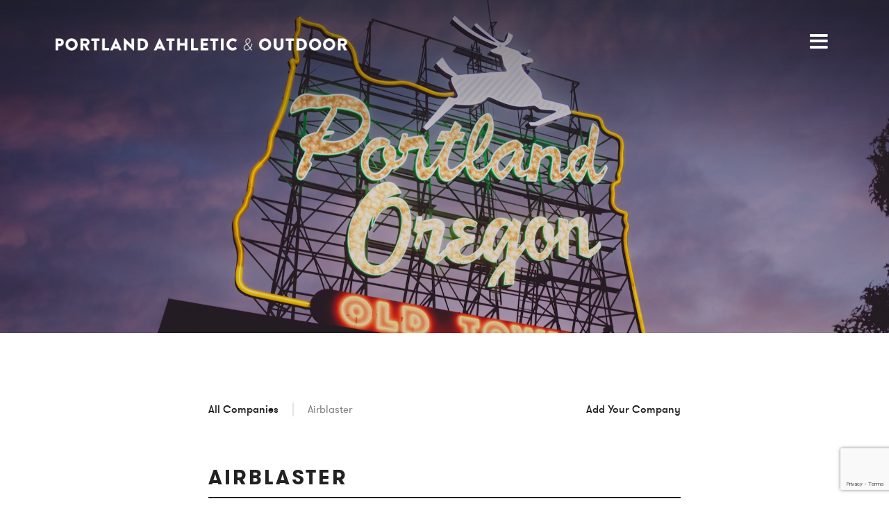

--- FILE ---
content_type: text/html; charset=UTF-8
request_url: https://aoportland.com/companies/airblaster/
body_size: 9138
content:
<!DOCTYPE html>
<html xmlns="http://www.w3.org/1999/xhtml" dir="ltr" lang="en-US" prefix="og: https://ogp.me/ns#">
<head>
<meta http-equiv="Content-Type" content="text/html; charset=UTF-8" />
<meta name="viewport" content="width=device-width, initial-scale=1, minimum-scale=1, maximum-scale=1" />



<link rel="stylesheet" href="https://aoportland.com/wp-content/themes/aopdx2017/stylesheets/css/pushy.css" type="text/css" media="screen" />
<link rel="stylesheet" href="https://aoportland.com/wp-content/themes/aopdx2017/stylesheets/css/grid.css" type="text/css" media="screen" />
<link rel="stylesheet" href="https://aoportland.com/wp-content/themes/aopdx2017/style.css" type="text/css" media="screen" />
<link rel="stylesheet" href="https://aoportland.com/wp-content/themes/aopdx2017/stylesheets/css/magnific-popup.css" type="text/css" media="screen" />
<link rel="stylesheet" href="https://aoportland.com/wp-content/themes/aopdx2017/stylesheets/css/style.css" type="text/css" media="screen" />

<link rel="alternate" type="application/rss+xml" title="Prosper Portland &#8211; Athletic &amp; Outdoor RSS Feed" href="https://aoportland.com/feed/" />
<link rel="alternate" type="application/atom+xml" title="Prosper Portland &#8211; Athletic &amp; Outdoor Atom Feed" href="https://aoportland.com/feed/atom/" />
<link rel="pingback" href="https://aoportland.com/xmlrpc.php" />
<link rel="shortcut icon" href="https://aoportland.com/favicon.ico?v=1" />
   
<script type="text/javascript">
	document.documentElement.className = 'js';
</script>

	<style>img:is([sizes="auto" i], [sizes^="auto," i]) { contain-intrinsic-size: 3000px 1500px }</style>
	
		<!-- All in One SEO 4.8.6.1 - aioseo.com -->
		<title>Airblaster - Prosper Portland - Athletic &amp; Outdoor</title>
	<meta name="description" content="Apparel &amp; accessories - men/snowboarding Airblaster is deadly serious about making innovative quality gear that protects you from the elements, and supports you in your daily quest to Stay Wild!" />
	<meta name="robots" content="max-image-preview:large" />
	<link rel="canonical" href="https://aoportland.com/companies/airblaster/" />
	<meta name="generator" content="All in One SEO (AIOSEO) 4.8.6.1" />
		<meta property="og:locale" content="en_US" />
		<meta property="og:site_name" content="Prosper Portland - Athletic &amp; Outdoor - Working to support, encourage, and further the success of Oregon’s 800 A&amp;O firms and the 20,000 people who work for them. Powered by @prosperportland" />
		<meta property="og:type" content="article" />
		<meta property="og:title" content="Airblaster - Prosper Portland - Athletic &amp; Outdoor" />
		<meta property="og:description" content="Apparel &amp; accessories - men/snowboarding Airblaster is deadly serious about making innovative quality gear that protects you from the elements, and supports you in your daily quest to Stay Wild!" />
		<meta property="og:url" content="https://aoportland.com/companies/airblaster/" />
		<meta property="article:published_time" content="2013-11-20T11:47:38+00:00" />
		<meta property="article:modified_time" content="2017-03-16T05:50:03+00:00" />
		<meta name="twitter:card" content="summary" />
		<meta name="twitter:title" content="Airblaster - Prosper Portland - Athletic &amp; Outdoor" />
		<meta name="twitter:description" content="Apparel &amp; accessories - men/snowboarding Airblaster is deadly serious about making innovative quality gear that protects you from the elements, and supports you in your daily quest to Stay Wild!" />
		<script type="application/ld+json" class="aioseo-schema">
			{"@context":"https:\/\/schema.org","@graph":[{"@type":"BreadcrumbList","@id":"https:\/\/aoportland.com\/companies\/airblaster\/#breadcrumblist","itemListElement":[{"@type":"ListItem","@id":"https:\/\/aoportland.com#listItem","position":1,"name":"Home","item":"https:\/\/aoportland.com","nextItem":{"@type":"ListItem","@id":"https:\/\/aoportland.com\/companies\/#listItem","name":"Company Directory"}},{"@type":"ListItem","@id":"https:\/\/aoportland.com\/companies\/#listItem","position":2,"name":"Company Directory","item":"https:\/\/aoportland.com\/companies\/","nextItem":{"@type":"ListItem","@id":"https:\/\/aoportland.com\/industries\/apparel\/#listItem","name":"Apparel"},"previousItem":{"@type":"ListItem","@id":"https:\/\/aoportland.com#listItem","name":"Home"}},{"@type":"ListItem","@id":"https:\/\/aoportland.com\/industries\/apparel\/#listItem","position":3,"name":"Apparel","item":"https:\/\/aoportland.com\/industries\/apparel\/","nextItem":{"@type":"ListItem","@id":"https:\/\/aoportland.com\/industries\/outdoor\/#listItem","name":"Outdoor"},"previousItem":{"@type":"ListItem","@id":"https:\/\/aoportland.com\/companies\/#listItem","name":"Company Directory"}},{"@type":"ListItem","@id":"https:\/\/aoportland.com\/industries\/outdoor\/#listItem","position":4,"name":"Outdoor","item":"https:\/\/aoportland.com\/industries\/outdoor\/","nextItem":{"@type":"ListItem","@id":"https:\/\/aoportland.com\/companies\/airblaster\/#listItem","name":"Airblaster"},"previousItem":{"@type":"ListItem","@id":"https:\/\/aoportland.com\/industries\/apparel\/#listItem","name":"Apparel"}},{"@type":"ListItem","@id":"https:\/\/aoportland.com\/companies\/airblaster\/#listItem","position":5,"name":"Airblaster","previousItem":{"@type":"ListItem","@id":"https:\/\/aoportland.com\/industries\/outdoor\/#listItem","name":"Outdoor"}}]},{"@type":"Organization","@id":"https:\/\/aoportland.com\/#organization","name":"Prosper Portland - Athletic & Outdoor","description":"Working to support, encourage, and further the success of Oregon\u2019s 800 A&O firms and the 20,000 people who work for them. Powered by @prosperportland","url":"https:\/\/aoportland.com\/"},{"@type":"WebPage","@id":"https:\/\/aoportland.com\/companies\/airblaster\/#webpage","url":"https:\/\/aoportland.com\/companies\/airblaster\/","name":"Airblaster - Prosper Portland - Athletic & Outdoor","description":"Apparel & accessories - men\/snowboarding Airblaster is deadly serious about making innovative quality gear that protects you from the elements, and supports you in your daily quest to Stay Wild!","inLanguage":"en-US","isPartOf":{"@id":"https:\/\/aoportland.com\/#website"},"breadcrumb":{"@id":"https:\/\/aoportland.com\/companies\/airblaster\/#breadcrumblist"},"datePublished":"2013-11-20T11:47:38+00:00","dateModified":"2017-03-16T05:50:03+00:00"},{"@type":"WebSite","@id":"https:\/\/aoportland.com\/#website","url":"https:\/\/aoportland.com\/","name":"Prosper Portland - Athletic & Outdoor","description":"Working to support, encourage, and further the success of Oregon\u2019s 800 A&O firms and the 20,000 people who work for them. Powered by @prosperportland","inLanguage":"en-US","publisher":{"@id":"https:\/\/aoportland.com\/#organization"}}]}
		</script>
		<!-- All in One SEO -->

<link rel='dns-prefetch' href='//www.google.com' />
<script type="text/javascript">
/* <![CDATA[ */
window._wpemojiSettings = {"baseUrl":"https:\/\/s.w.org\/images\/core\/emoji\/16.0.1\/72x72\/","ext":".png","svgUrl":"https:\/\/s.w.org\/images\/core\/emoji\/16.0.1\/svg\/","svgExt":".svg","source":{"concatemoji":"https:\/\/aoportland.com\/wp-includes\/js\/wp-emoji-release.min.js?ver=6.8.3"}};
/*! This file is auto-generated */
!function(s,n){var o,i,e;function c(e){try{var t={supportTests:e,timestamp:(new Date).valueOf()};sessionStorage.setItem(o,JSON.stringify(t))}catch(e){}}function p(e,t,n){e.clearRect(0,0,e.canvas.width,e.canvas.height),e.fillText(t,0,0);var t=new Uint32Array(e.getImageData(0,0,e.canvas.width,e.canvas.height).data),a=(e.clearRect(0,0,e.canvas.width,e.canvas.height),e.fillText(n,0,0),new Uint32Array(e.getImageData(0,0,e.canvas.width,e.canvas.height).data));return t.every(function(e,t){return e===a[t]})}function u(e,t){e.clearRect(0,0,e.canvas.width,e.canvas.height),e.fillText(t,0,0);for(var n=e.getImageData(16,16,1,1),a=0;a<n.data.length;a++)if(0!==n.data[a])return!1;return!0}function f(e,t,n,a){switch(t){case"flag":return n(e,"\ud83c\udff3\ufe0f\u200d\u26a7\ufe0f","\ud83c\udff3\ufe0f\u200b\u26a7\ufe0f")?!1:!n(e,"\ud83c\udde8\ud83c\uddf6","\ud83c\udde8\u200b\ud83c\uddf6")&&!n(e,"\ud83c\udff4\udb40\udc67\udb40\udc62\udb40\udc65\udb40\udc6e\udb40\udc67\udb40\udc7f","\ud83c\udff4\u200b\udb40\udc67\u200b\udb40\udc62\u200b\udb40\udc65\u200b\udb40\udc6e\u200b\udb40\udc67\u200b\udb40\udc7f");case"emoji":return!a(e,"\ud83e\udedf")}return!1}function g(e,t,n,a){var r="undefined"!=typeof WorkerGlobalScope&&self instanceof WorkerGlobalScope?new OffscreenCanvas(300,150):s.createElement("canvas"),o=r.getContext("2d",{willReadFrequently:!0}),i=(o.textBaseline="top",o.font="600 32px Arial",{});return e.forEach(function(e){i[e]=t(o,e,n,a)}),i}function t(e){var t=s.createElement("script");t.src=e,t.defer=!0,s.head.appendChild(t)}"undefined"!=typeof Promise&&(o="wpEmojiSettingsSupports",i=["flag","emoji"],n.supports={everything:!0,everythingExceptFlag:!0},e=new Promise(function(e){s.addEventListener("DOMContentLoaded",e,{once:!0})}),new Promise(function(t){var n=function(){try{var e=JSON.parse(sessionStorage.getItem(o));if("object"==typeof e&&"number"==typeof e.timestamp&&(new Date).valueOf()<e.timestamp+604800&&"object"==typeof e.supportTests)return e.supportTests}catch(e){}return null}();if(!n){if("undefined"!=typeof Worker&&"undefined"!=typeof OffscreenCanvas&&"undefined"!=typeof URL&&URL.createObjectURL&&"undefined"!=typeof Blob)try{var e="postMessage("+g.toString()+"("+[JSON.stringify(i),f.toString(),p.toString(),u.toString()].join(",")+"));",a=new Blob([e],{type:"text/javascript"}),r=new Worker(URL.createObjectURL(a),{name:"wpTestEmojiSupports"});return void(r.onmessage=function(e){c(n=e.data),r.terminate(),t(n)})}catch(e){}c(n=g(i,f,p,u))}t(n)}).then(function(e){for(var t in e)n.supports[t]=e[t],n.supports.everything=n.supports.everything&&n.supports[t],"flag"!==t&&(n.supports.everythingExceptFlag=n.supports.everythingExceptFlag&&n.supports[t]);n.supports.everythingExceptFlag=n.supports.everythingExceptFlag&&!n.supports.flag,n.DOMReady=!1,n.readyCallback=function(){n.DOMReady=!0}}).then(function(){return e}).then(function(){var e;n.supports.everything||(n.readyCallback(),(e=n.source||{}).concatemoji?t(e.concatemoji):e.wpemoji&&e.twemoji&&(t(e.twemoji),t(e.wpemoji)))}))}((window,document),window._wpemojiSettings);
/* ]]> */
</script>
<style id='wp-emoji-styles-inline-css' type='text/css'>

	img.wp-smiley, img.emoji {
		display: inline !important;
		border: none !important;
		box-shadow: none !important;
		height: 1em !important;
		width: 1em !important;
		margin: 0 0.07em !important;
		vertical-align: -0.1em !important;
		background: none !important;
		padding: 0 !important;
	}
</style>
<link rel='stylesheet' id='wp-block-library-css' href='https://aoportland.com/wp-includes/css/dist/block-library/style.min.css?ver=6.8.3' type='text/css' media='all' />
<style id='classic-theme-styles-inline-css' type='text/css'>
/*! This file is auto-generated */
.wp-block-button__link{color:#fff;background-color:#32373c;border-radius:9999px;box-shadow:none;text-decoration:none;padding:calc(.667em + 2px) calc(1.333em + 2px);font-size:1.125em}.wp-block-file__button{background:#32373c;color:#fff;text-decoration:none}
</style>
<style id='global-styles-inline-css' type='text/css'>
:root{--wp--preset--aspect-ratio--square: 1;--wp--preset--aspect-ratio--4-3: 4/3;--wp--preset--aspect-ratio--3-4: 3/4;--wp--preset--aspect-ratio--3-2: 3/2;--wp--preset--aspect-ratio--2-3: 2/3;--wp--preset--aspect-ratio--16-9: 16/9;--wp--preset--aspect-ratio--9-16: 9/16;--wp--preset--color--black: #000000;--wp--preset--color--cyan-bluish-gray: #abb8c3;--wp--preset--color--white: #ffffff;--wp--preset--color--pale-pink: #f78da7;--wp--preset--color--vivid-red: #cf2e2e;--wp--preset--color--luminous-vivid-orange: #ff6900;--wp--preset--color--luminous-vivid-amber: #fcb900;--wp--preset--color--light-green-cyan: #7bdcb5;--wp--preset--color--vivid-green-cyan: #00d084;--wp--preset--color--pale-cyan-blue: #8ed1fc;--wp--preset--color--vivid-cyan-blue: #0693e3;--wp--preset--color--vivid-purple: #9b51e0;--wp--preset--gradient--vivid-cyan-blue-to-vivid-purple: linear-gradient(135deg,rgba(6,147,227,1) 0%,rgb(155,81,224) 100%);--wp--preset--gradient--light-green-cyan-to-vivid-green-cyan: linear-gradient(135deg,rgb(122,220,180) 0%,rgb(0,208,130) 100%);--wp--preset--gradient--luminous-vivid-amber-to-luminous-vivid-orange: linear-gradient(135deg,rgba(252,185,0,1) 0%,rgba(255,105,0,1) 100%);--wp--preset--gradient--luminous-vivid-orange-to-vivid-red: linear-gradient(135deg,rgba(255,105,0,1) 0%,rgb(207,46,46) 100%);--wp--preset--gradient--very-light-gray-to-cyan-bluish-gray: linear-gradient(135deg,rgb(238,238,238) 0%,rgb(169,184,195) 100%);--wp--preset--gradient--cool-to-warm-spectrum: linear-gradient(135deg,rgb(74,234,220) 0%,rgb(151,120,209) 20%,rgb(207,42,186) 40%,rgb(238,44,130) 60%,rgb(251,105,98) 80%,rgb(254,248,76) 100%);--wp--preset--gradient--blush-light-purple: linear-gradient(135deg,rgb(255,206,236) 0%,rgb(152,150,240) 100%);--wp--preset--gradient--blush-bordeaux: linear-gradient(135deg,rgb(254,205,165) 0%,rgb(254,45,45) 50%,rgb(107,0,62) 100%);--wp--preset--gradient--luminous-dusk: linear-gradient(135deg,rgb(255,203,112) 0%,rgb(199,81,192) 50%,rgb(65,88,208) 100%);--wp--preset--gradient--pale-ocean: linear-gradient(135deg,rgb(255,245,203) 0%,rgb(182,227,212) 50%,rgb(51,167,181) 100%);--wp--preset--gradient--electric-grass: linear-gradient(135deg,rgb(202,248,128) 0%,rgb(113,206,126) 100%);--wp--preset--gradient--midnight: linear-gradient(135deg,rgb(2,3,129) 0%,rgb(40,116,252) 100%);--wp--preset--font-size--small: 13px;--wp--preset--font-size--medium: 20px;--wp--preset--font-size--large: 36px;--wp--preset--font-size--x-large: 42px;--wp--preset--spacing--20: 0.44rem;--wp--preset--spacing--30: 0.67rem;--wp--preset--spacing--40: 1rem;--wp--preset--spacing--50: 1.5rem;--wp--preset--spacing--60: 2.25rem;--wp--preset--spacing--70: 3.38rem;--wp--preset--spacing--80: 5.06rem;--wp--preset--shadow--natural: 6px 6px 9px rgba(0, 0, 0, 0.2);--wp--preset--shadow--deep: 12px 12px 50px rgba(0, 0, 0, 0.4);--wp--preset--shadow--sharp: 6px 6px 0px rgba(0, 0, 0, 0.2);--wp--preset--shadow--outlined: 6px 6px 0px -3px rgba(255, 255, 255, 1), 6px 6px rgba(0, 0, 0, 1);--wp--preset--shadow--crisp: 6px 6px 0px rgba(0, 0, 0, 1);}:where(.is-layout-flex){gap: 0.5em;}:where(.is-layout-grid){gap: 0.5em;}body .is-layout-flex{display: flex;}.is-layout-flex{flex-wrap: wrap;align-items: center;}.is-layout-flex > :is(*, div){margin: 0;}body .is-layout-grid{display: grid;}.is-layout-grid > :is(*, div){margin: 0;}:where(.wp-block-columns.is-layout-flex){gap: 2em;}:where(.wp-block-columns.is-layout-grid){gap: 2em;}:where(.wp-block-post-template.is-layout-flex){gap: 1.25em;}:where(.wp-block-post-template.is-layout-grid){gap: 1.25em;}.has-black-color{color: var(--wp--preset--color--black) !important;}.has-cyan-bluish-gray-color{color: var(--wp--preset--color--cyan-bluish-gray) !important;}.has-white-color{color: var(--wp--preset--color--white) !important;}.has-pale-pink-color{color: var(--wp--preset--color--pale-pink) !important;}.has-vivid-red-color{color: var(--wp--preset--color--vivid-red) !important;}.has-luminous-vivid-orange-color{color: var(--wp--preset--color--luminous-vivid-orange) !important;}.has-luminous-vivid-amber-color{color: var(--wp--preset--color--luminous-vivid-amber) !important;}.has-light-green-cyan-color{color: var(--wp--preset--color--light-green-cyan) !important;}.has-vivid-green-cyan-color{color: var(--wp--preset--color--vivid-green-cyan) !important;}.has-pale-cyan-blue-color{color: var(--wp--preset--color--pale-cyan-blue) !important;}.has-vivid-cyan-blue-color{color: var(--wp--preset--color--vivid-cyan-blue) !important;}.has-vivid-purple-color{color: var(--wp--preset--color--vivid-purple) !important;}.has-black-background-color{background-color: var(--wp--preset--color--black) !important;}.has-cyan-bluish-gray-background-color{background-color: var(--wp--preset--color--cyan-bluish-gray) !important;}.has-white-background-color{background-color: var(--wp--preset--color--white) !important;}.has-pale-pink-background-color{background-color: var(--wp--preset--color--pale-pink) !important;}.has-vivid-red-background-color{background-color: var(--wp--preset--color--vivid-red) !important;}.has-luminous-vivid-orange-background-color{background-color: var(--wp--preset--color--luminous-vivid-orange) !important;}.has-luminous-vivid-amber-background-color{background-color: var(--wp--preset--color--luminous-vivid-amber) !important;}.has-light-green-cyan-background-color{background-color: var(--wp--preset--color--light-green-cyan) !important;}.has-vivid-green-cyan-background-color{background-color: var(--wp--preset--color--vivid-green-cyan) !important;}.has-pale-cyan-blue-background-color{background-color: var(--wp--preset--color--pale-cyan-blue) !important;}.has-vivid-cyan-blue-background-color{background-color: var(--wp--preset--color--vivid-cyan-blue) !important;}.has-vivid-purple-background-color{background-color: var(--wp--preset--color--vivid-purple) !important;}.has-black-border-color{border-color: var(--wp--preset--color--black) !important;}.has-cyan-bluish-gray-border-color{border-color: var(--wp--preset--color--cyan-bluish-gray) !important;}.has-white-border-color{border-color: var(--wp--preset--color--white) !important;}.has-pale-pink-border-color{border-color: var(--wp--preset--color--pale-pink) !important;}.has-vivid-red-border-color{border-color: var(--wp--preset--color--vivid-red) !important;}.has-luminous-vivid-orange-border-color{border-color: var(--wp--preset--color--luminous-vivid-orange) !important;}.has-luminous-vivid-amber-border-color{border-color: var(--wp--preset--color--luminous-vivid-amber) !important;}.has-light-green-cyan-border-color{border-color: var(--wp--preset--color--light-green-cyan) !important;}.has-vivid-green-cyan-border-color{border-color: var(--wp--preset--color--vivid-green-cyan) !important;}.has-pale-cyan-blue-border-color{border-color: var(--wp--preset--color--pale-cyan-blue) !important;}.has-vivid-cyan-blue-border-color{border-color: var(--wp--preset--color--vivid-cyan-blue) !important;}.has-vivid-purple-border-color{border-color: var(--wp--preset--color--vivid-purple) !important;}.has-vivid-cyan-blue-to-vivid-purple-gradient-background{background: var(--wp--preset--gradient--vivid-cyan-blue-to-vivid-purple) !important;}.has-light-green-cyan-to-vivid-green-cyan-gradient-background{background: var(--wp--preset--gradient--light-green-cyan-to-vivid-green-cyan) !important;}.has-luminous-vivid-amber-to-luminous-vivid-orange-gradient-background{background: var(--wp--preset--gradient--luminous-vivid-amber-to-luminous-vivid-orange) !important;}.has-luminous-vivid-orange-to-vivid-red-gradient-background{background: var(--wp--preset--gradient--luminous-vivid-orange-to-vivid-red) !important;}.has-very-light-gray-to-cyan-bluish-gray-gradient-background{background: var(--wp--preset--gradient--very-light-gray-to-cyan-bluish-gray) !important;}.has-cool-to-warm-spectrum-gradient-background{background: var(--wp--preset--gradient--cool-to-warm-spectrum) !important;}.has-blush-light-purple-gradient-background{background: var(--wp--preset--gradient--blush-light-purple) !important;}.has-blush-bordeaux-gradient-background{background: var(--wp--preset--gradient--blush-bordeaux) !important;}.has-luminous-dusk-gradient-background{background: var(--wp--preset--gradient--luminous-dusk) !important;}.has-pale-ocean-gradient-background{background: var(--wp--preset--gradient--pale-ocean) !important;}.has-electric-grass-gradient-background{background: var(--wp--preset--gradient--electric-grass) !important;}.has-midnight-gradient-background{background: var(--wp--preset--gradient--midnight) !important;}.has-small-font-size{font-size: var(--wp--preset--font-size--small) !important;}.has-medium-font-size{font-size: var(--wp--preset--font-size--medium) !important;}.has-large-font-size{font-size: var(--wp--preset--font-size--large) !important;}.has-x-large-font-size{font-size: var(--wp--preset--font-size--x-large) !important;}
:where(.wp-block-post-template.is-layout-flex){gap: 1.25em;}:where(.wp-block-post-template.is-layout-grid){gap: 1.25em;}
:where(.wp-block-columns.is-layout-flex){gap: 2em;}:where(.wp-block-columns.is-layout-grid){gap: 2em;}
:root :where(.wp-block-pullquote){font-size: 1.5em;line-height: 1.6;}
</style>
<link rel='stylesheet' id='wp-components-css' href='https://aoportland.com/wp-includes/css/dist/components/style.min.css?ver=6.8.3' type='text/css' media='all' />
<link rel='stylesheet' id='godaddy-styles-css' href='https://aoportland.com/wp-content/mu-plugins/vendor/wpex/godaddy-launch/includes/Dependencies/GoDaddy/Styles/build/latest.css?ver=2.0.2' type='text/css' media='all' />
<script type="text/javascript" src="https://aoportland.com/wp-includes/js/jquery/jquery.min.js?ver=3.7.1" id="jquery-core-js"></script>
<script type="text/javascript" src="https://aoportland.com/wp-includes/js/jquery/jquery-migrate.min.js?ver=3.4.1" id="jquery-migrate-js"></script>
<link rel="https://api.w.org/" href="https://aoportland.com/wp-json/" /><link rel="EditURI" type="application/rsd+xml" title="RSD" href="https://aoportland.com/xmlrpc.php?rsd" />
<meta name="generator" content="WordPress 6.8.3" />
<link rel='shortlink' href='https://aoportland.com/?p=715' />
<link rel="alternate" title="oEmbed (JSON)" type="application/json+oembed" href="https://aoportland.com/wp-json/oembed/1.0/embed?url=https%3A%2F%2Faoportland.com%2Fcompanies%2Fairblaster%2F" />
<link rel="alternate" title="oEmbed (XML)" type="text/xml+oembed" href="https://aoportland.com/wp-json/oembed/1.0/embed?url=https%3A%2F%2Faoportland.com%2Fcompanies%2Fairblaster%2F&#038;format=xml" />
		<style type="text/css" id="wp-custom-css">
			//CODE FOR WIFD PAGE ONLY//
@import url('https://fonts.googleapis.com/css2?family=Archivo:ital,wght@0,100..900;1,100..900&family=IBM+Plex+Mono:ital,wght@0,100;0,200;0,300;0,400;0,500;0,600;0,700;1,100;1,200;1,300;1,400;1,500;1,600;1,700&family=Inter:ital,opsz,wght@0,14..32,100..900;1,14..32,100..900&display=swap');
.page-id-12148 h1.page-title {
    display:none;
}
.page-id-12148 h1 {
    font-family: "Archivo" !important;
     font-weight: 600;
}
.page-id-12148  h2 {
    font-family: 'IBM Plex Mono', monospace;
  font-weight: 400;
  font-style: normal;
}
.page-id-12148 p {
    font-family: 'Inter', sans-serif;
}
.page-id-12148 .wp-block-group__inner-container.is-layout-constrained.wp-block-group-is-layout-constrained p a {
      border-bottom: 3px solid #FF4308 ;
    box-shadow: inset 0 -2px 0 #FF4308 ;
}
.page-id-12148 .wp-block-column.is-layout-flow.wp-block-column-is-layout-flow p a {
      border-bottom: 3px solid #FF4308 ;
    box-shadow: inset 0 -2px 0 #FF4308 ;
}
a.glg-a-custom-wrap {
    pointer-events: none;
    cursor: default;
    border-bottom: none;
    box-shadow: none;
}
.page-id-12148 div#container {
    background-color: #EFF1E6;
}
.page-id-12148 .unique-images .wp-block-group__inner-container.is-layout-constrained.wp-block-group-is-layout-constrained {
    background-color: #ADEA6E;
}
.page-id-12148 .wp-block-group__inner-container.is-layout-constrained.wp-block-group-is-layout-constrained{
    background-color: #87CCFF;
    padding: 15px;
}
.page-id-12148 .wp-block-columns.is-layout-flex.wp-container-core-columns-is-layout-9d6595d7.wp-block-columns-is-layout-flex {
    background-color: #ADEA6E;
    padding: 15px;
}
.alpha .wp-block-group__inner-container.is-layout-constrained.wp-block-group-is-layout-constrained {
    background-color: #25DA95;
}
.wp-block-columns.charlie.is-layout-flex.wp-container-core-columns-is-layout-9d6595d7.wp-block-columns-is-layout-flex {
    background-color: #25DA95;
}
.page-id-12148 .wp-block-image .aligncenter>figcaption, .wp-block-image .alignleft>figcaption, .wp-block-image .alignright>figcaption, .wp-block-image.aligncenter>figcaption, .wp-block-image.alignleft>figcaption, .wp-block-image.alignright>figcaption {
    text-align: center;
}
div#uniquecol {
    background-color: #EFF1E6;
}
.page-id-12148 a:hover {
    background-color: #FF4308;
}
.wp-block-columns.charlie figcaption.wp-element-caption strong {
    font-family: "GT Walsheim Med", Arial, sans-serif;
}
.page-id-12148 .echo .wp-block-group__inner-container.is-layout-constrained.wp-block-group-is-layout-constrained {
    background-color: #ADEA6E;
}
.page-id-12148 .zulu .wp-block-group__inner-container.is-layout-constrained.wp-block-group-is-layout-constrained {
    background-color: #25DA95;
}
//END CODE FOR WIFD PAGE ONLY//
		</style>
		<script type="text/javascript" src="https://aoportland.com/wp-content/themes/aopdx2017/js/jquery.magnific-popup.min.js"></script>
<script type="text/javascript">
jQuery(document).ready(function($){
	// responsive videos
	$("#container").fitVids();
	// lightbox for regular wp images in posts
	$('.popup').magnificPopup({type:'inline'});
});
</script>
<script type="text/javascript" src="https://aoportland.com/wp-content/themes/aopdx2017/js/jquery.fitvids.js"></script>
<script type="text/javascript" src="https://aoportland.com/wp-content/themes/aopdx2017/js/custom.js"></script>
<link rel="preconnect" href="https://fonts.googleapis.com">
<link rel="preconnect" href="https://fonts.gstatic.com" crossorigin>
<link href="https://fonts.googleapis.com/css2?family=Archivo:ital,wght@0,100..900;1,100..900&display=swap" rel="stylesheet">
<link rel="preconnect" href="https://fonts.googleapis.com">
<link rel="preconnect" href="https://fonts.gstatic.com" crossorigin>
<link href="https://fonts.googleapis.com/css2?family=Inter:ital,opsz,wght@0,14..32,100..900;1,14..32,100..900&display=swap" rel="stylesheet">
</head>

<body class="wp-singular companies-template-default single single-companies postid-715 wp-theme-aopdx2017 metaslider-plugin">
	
	<nav class="pushy pushy-right">
		
		<div class="pushy-content">
			
			<div class="header-menu"><ul id="menu-header-menu" class="menu"><li id="menu-item-4308" class="menu-item menu-item-type-post_type menu-item-object-page menu-item-4308"><a href="https://aoportland.com/about/">About Us</a></li>
<li id="menu-item-5224" class="menu-item menu-item-type-post_type menu-item-object-page menu-item-5224"><a href="https://aoportland.com/portland-athletic-outdoor/">Why Portland</a></li>
<li id="menu-item-4488" class="menu-item menu-item-type-post_type menu-item-object-page current_page_parent menu-item-4488"><a href="https://aoportland.com/community/">Community &#038; Stories</a></li>
<li id="menu-item-12057" class="menu-item menu-item-type-post_type menu-item-object-page menu-item-12057"><a href="https://aoportland.com/jumpstart-workshop/">JUMPSTART Business Growth Workshop</a></li>
<li id="menu-item-12820" class="menu-item menu-item-type-post_type menu-item-object-page menu-item-12820"><a href="https://aoportland.com/women-in-footwear-design/">Women In Footwear Design</a></li>
<li id="menu-item-4306" class="menu-item menu-item-type-post_type menu-item-object-page menu-item-4306"><a href="https://aoportland.com/jobs/">Jobs</a></li>
<li id="menu-item-4305" class="menu-item menu-item-type-post_type menu-item-object-page menu-item-4305"><a href="https://aoportland.com/events/">Events</a></li>
<li id="menu-item-4493" class="menu-item menu-item-type-post_type menu-item-object-page menu-item-4493"><a href="https://aoportland.com/contact/">Contact Us</a></li>
</ul></div>			
			<a href="#" class="pushy-link" id="closemenu"><span class="icon-cancel"></span></a>
			
		</div>
	
	</nav>
	
	<div class="site-overlay"></div>
		    
	<header>
		
		<div class="grid-container">

			<div class="grid-100 mobile-grid-100 nopadding">
    
				<a href="https://aoportland.com" class="logo"><img src="https://aoportland.com/wp-content/themes/aopdx2017/images/logo-white-no-tag.png" class="hide-on-mobile" /><img src="https://aoportland.com/wp-content/themes/aopdx2017/images/logo-short.png" class="hide-on-desktop" /></a>
				
				<button class="menu-btn"><span class="icon-menu"></span></button>
				
			</div>
			
		</div>
		
    </header>
    
    <div id="container">
    
    	<div class="grid-container page-wrap">

			<div class="grid-100 mobile-grid-100 nopadding"> 
<div class="hero">
	<div class="hero-container hero-container-notitle" style="background-image:url('https://aoportland.com/wp-content/uploads/2016/12/zb_ns0hvznk-zack-spear.jpg');">
		<div class="hero-wrap">&nbsp;</div>
	</div>
</div>
	
<div class="core-content-container grid-100 mobile-grid-100 nopadding">
	
	<div class="grid-70 prefix-15 suffix-15 mobile-grid-100 one-col-only">
			
		<div class="grid-100 mobile-grid-100 actual-copy-wrap">
		
			<div class="grid-100 mobile-grid-100 single-post-type-content nopadding">
				
				<div class="grid-100 mobile-grid-100 breadcrumbs">
					
					<a href="https://aoportland.com/companies/">All Companies</a>
					
					<span class="current">Airblaster</span>
					
					<a href="https://aoportland.com/submit-company/" class="submit-event">Add Your Company <span class="icon-right"></span></a>
					
				</div>
				
				<h1 class="single-post-type-title">Airblaster</h1>
				
				<p>Apparel &amp; accessories  &#8211; men/snowboarding</p>
<p>&nbsp;</p>
<p>Airblaster is deadly serious about making innovative quality gear that protects you from the elements, and supports you in your daily quest to Stay Wild!</p>
				
				<h3>Additional Info:</h3>				
								
								
					<div class="single-type-line">
						<label>&#35; of employees</label>
						4					</div>
				
								
								
								
								
					<div class="single-type-line">
						<label>Address</label>
						2505 Se 11th Ave Ste 210 Portland, Oregon					</div>
				
								
								
					<div class="single-type-line">
						<label>Website</label>
						<a href="http://www.myairblaster.com/" target="_blank">Visit</a>
					</div>
				
								
								
				<div class="single-industry-terms-list">
					
					<p><strong>Related Industries:</strong></p>
					
					<a href="https://aoportland.com/industries/apparel/" class="nounderline">Apparel</a><a href="https://aoportland.com/industries/gearequipment/" class="nounderline">Gear &amp; Equipment</a><a href="https://aoportland.com/industries/outdoor/" class="nounderline">Outdoor</a><a href="https://aoportland.com/industries/gear-ski-snowboarding/" class="nounderline">Ski &amp; Snowboarding</a><a href="https://aoportland.com/industries/gear-sports-equipment/" class="nounderline">Sports Equipment</a>					
				</div>
					
								
			</div>
			
		</div>
	       
	</div>
	
</div>

</div>
</div>
<footer>
	
	<div class="grid-container">
		
		<div class="grid-100 mobile-grid-100 nopadding">
			
			<div class="grid-30 mobile-grid-100 footer-menus nopadding">
			
				<div class="grid-50 mobile-grid-50 footer-left">
					
					<div class="menu-footer-left-container"><ul id="menu-footer-left" class="menu"><li id="menu-item-4371" class="menu-item menu-item-type-post_type menu-item-object-page menu-item-home menu-item-4371"><a href="https://aoportland.com/">Home</a></li>
<li id="menu-item-4372" class="menu-item menu-item-type-post_type menu-item-object-page menu-item-4372"><a href="https://aoportland.com/about/">About</a></li>
<li id="menu-item-5222" class="menu-item menu-item-type-post_type menu-item-object-page menu-item-5222"><a href="https://aoportland.com/portland-athletic-outdoor/">Why Portland</a></li>
<li id="menu-item-4373" class="menu-item menu-item-type-post_type menu-item-object-page current_page_parent menu-item-4373"><a href="https://aoportland.com/community/">Community &#038; Stories</a></li>
<li id="menu-item-4374" class="menu-item menu-item-type-post_type menu-item-object-page menu-item-4374"><a href="https://aoportland.com/jobs/">Job Board</a></li>
<li id="menu-item-4375" class="menu-item menu-item-type-post_type menu-item-object-page menu-item-4375"><a href="https://aoportland.com/events/">Events</a></li>
</ul></div>					
				</div>
				
				<div class="grid-50 mobile-grid-50 footer-right">
					
					<div class="menu-footer-right-container"><ul id="menu-footer-right" class="menu"><li id="menu-item-12059" class="menu-item menu-item-type-post_type menu-item-object-page menu-item-12059"><a href="https://aoportland.com/jumpstart-workshop/">JUMPSTART Business Growth Workshop</a></li>
<li id="menu-item-12821" class="menu-item menu-item-type-post_type menu-item-object-page menu-item-12821"><a href="https://aoportland.com/women-in-footwear-design/">Women In Footwear Design</a></li>
<li id="menu-item-5221" class="menu-item menu-item-type-post_type menu-item-object-page menu-item-5221"><a href="https://aoportland.com/newsletters/">Newsletters</a></li>
<li id="menu-item-4679" class="menu-item menu-item-type-post_type menu-item-object-page menu-item-4679"><a href="https://aoportland.com/companies/">Company Directory</a></li>
<li id="menu-item-4379" class="menu-item menu-item-type-post_type menu-item-object-page menu-item-4379"><a href="https://aoportland.com/resources/">Resources</a></li>
<li id="menu-item-4377" class="menu-item menu-item-type-post_type menu-item-object-page menu-item-4377"><a href="https://aoportland.com/contact/">Contact Us</a></li>
</ul></div>					
				</div>
			
			</div>
			
			<div class="grid-45 mobile-grid-100 ecosystem-wrap">
				
				<h3>The PDX Athletic &amp; Outdoor Ecosystem</h3>
<p>See how the outdoor industry in Portland has evolved over the years to the massive community we have today!</p>
<p><a href="http://ecosystem.aoportland.com/" target="_blank" rel="noopener">View Interactive Ecosystem</a></p>
				
			</div>
			
			<div class="grid-25 mobile-grid-100 search-wrap">
				
				<form method="get" class="searchform" id="searchform" action="https://aoportland.com/">
    
	<input type="text" value="" name="s" id="searchbar" placeholder="Search..." />
	<input type="submit" id="searchbutton" value="&#xe807;" />

</form>				
				<div class="sociallinks grid-100 mobile-grid-100">
					
					<a href="https://twitter.com/pdxao" target="_blank"><span class="icon-twitter"></span></a>
					<a href="https://www.instagram.com/portlandao/" target="_blank"><span class="icon-instagram"></span></a>
					<a href="https://www.facebook.com/PDXAOYP" target="_blank"><span class="icon-facebook"></span></a>
					<a href="https://www.linkedin.com/groups/5140972" target="_blank"><span class="icon-linkedin"></span></a>
					
				</div>
				
			</div>
			
		</div>
		
		<div class="grid-100 mobile-grid-100 copyright">
				
			<p>Copyright 2023.  Portland Athletic &amp; Outdoor is a part of <a href="http://prosperportland.us">Prosper Portland.</a></p>
			
		</div>
		
	</div>
	
</footer>
</div>
<script type="speculationrules">
{"prefetch":[{"source":"document","where":{"and":[{"href_matches":"\/*"},{"not":{"href_matches":["\/wp-*.php","\/wp-admin\/*","\/wp-content\/uploads\/*","\/wp-content\/*","\/wp-content\/plugins\/*","\/wp-content\/themes\/aopdx2017\/*","\/*\\?(.+)"]}},{"not":{"selector_matches":"a[rel~=\"nofollow\"]"}},{"not":{"selector_matches":".no-prefetch, .no-prefetch a"}}]},"eagerness":"conservative"}]}
</script>
<link rel='stylesheet' id='glg-photobox-style-css' href='https://aoportland.com/wp-content/plugins/gallery-lightbox-slider/css/photobox/photobox.min.css?ver=1.0.0.41' type='text/css' media='' />
<script type="text/javascript" src="https://aoportland.com/wp-includes/js/comment-reply.min.js?ver=6.8.3" id="comment-reply-js" async="async" data-wp-strategy="async"></script>
<script type="text/javascript" id="gforms_recaptcha_recaptcha-js-extra">
/* <![CDATA[ */
var gforms_recaptcha_recaptcha_strings = {"nonce":"6fd842b4fb","disconnect":"Disconnecting","change_connection_type":"Resetting","spinner":"https:\/\/aoportland.com\/wp-content\/plugins\/gravityforms\/images\/spinner.svg","connection_type":"classic","disable_badge":"","change_connection_type_title":"Change Connection Type","change_connection_type_message":"Changing the connection type will delete your current settings.  Do you want to proceed?","disconnect_title":"Disconnect","disconnect_message":"Disconnecting from reCAPTCHA will delete your current settings.  Do you want to proceed?","site_key":"6Lf1ECwhAAAAAOXAT0pM1JAkbzauK5HaMvHOkyjE"};
/* ]]> */
</script>
<script type="text/javascript" src="https://www.google.com/recaptcha/api.js?render=6Lf1ECwhAAAAAOXAT0pM1JAkbzauK5HaMvHOkyjE&amp;ver=2.0.0" id="gforms_recaptcha_recaptcha-js" defer="defer" data-wp-strategy="defer"></script>
<script type="text/javascript" src="https://aoportland.com/wp-content/plugins/gravityformsrecaptcha/js/frontend.min.js?ver=2.0.0" id="gforms_recaptcha_frontend-js" defer="defer" data-wp-strategy="defer"></script>
<script type="text/javascript" src="https://aoportland.com/wp-content/plugins/gallery-lightbox-slider/js/jquery/photobox/jquery.photobox.min.js?ver=1.0.0.41" id="glg-photobox-js"></script>

<!--[if lt IE 9]><link rel="stylesheet" href="https://aoportland.com/wp-content/plugins/gallery-lightbox-slider '/css/photobox/photobox.ie.css'.'"><![endif]-->

<style type="text/css">
#pbOverlay { background:rgba(0,0,0,.90)  none repeat scroll 0% 0% !important; }
	.gallery-caption, .blocks-gallery-item figcaption {}	.pbWrapper > img{display: inline;}
	#pbThumbsToggler {display: none !important;}
</style>

<script type="text/javascript">// <![CDATA[
jQuery(document).ready(function($) {
	/* START --- Gallery Lightbox Lite --- */
	
	/* Replace default title to more fancy :) */
	$('.gallery img').each(function(i) {

		$alt = $(this).attr('alt');

		$(this).attr('alt', $alt.replace(/-|_/g, ' '));

		$altnew = $(this).attr('alt').replace(/\b[a-z]/g, function(letter) {

			    return letter.toUpperCase();

			});

		$(this).attr('alt', $altnew );

	});

		
    function escapeHtml(unsafe) {
        return unsafe
            .replace(/&/g, "&amp;")
            .replace(/</g, "&lt;")
            .replace(/>/g, "&gt;")
            .replace(/"/g, "&quot;")
            .replace(/'/g, "&#039;");
    }
	/* Gutenberg Adaptive */
	$('.blocks-gallery-item, .wp-block-image').each(function(i) {

		var $blck = $(this).find('img'),
		$isSrc = $blck.attr('src');

		if (! $blck.closest('a').length) {
			$blck.wrap('<a class="glg-a-custom-wrap" href="'+$isSrc+'"></a>');
		}
		else {
			$blck.closest('a').addClass('glg-a-custom-wrap');
		}

        /* Sanitize */
        if (typeof $blck.attr('alt') !== 'undefined' && $blck.attr('alt') !== '') {
            $blck.attr('alt', escapeHtml($blck.attr('alt')));
        }

	});

	
	/* Initialize!
	.glg-a-custom-wrap (Block Gallery)
	.carousel-item:not(".bx-clone") > a:not(".icp_custom_link") (Image Carousel)
	.gallery-item > dt > a (Native Gallery) */
	$('.gallery, .ghozylab-gallery, .wp-block-gallery')
		.photobox('.carousel-item > a:not(".icp_custom_link"),a.glg-a-custom-wrap, .gallery-item > dt > a, .gallery-item > div > a',{
			autoplay: false,
			time: 3000,
			thumbs: true,
			counter: ''
		}, callback);
		function callback(){
		};

});

/* END --- Gallery Lightbox Lite --- */

// ]]></script>


    <script type="text/javascript" src="https://aoportland.com/wp-content/themes/aopdx2017/js/pushy.min.js"></script>
</body>
</html>

--- FILE ---
content_type: text/html; charset=utf-8
request_url: https://www.google.com/recaptcha/api2/anchor?ar=1&k=6Lf1ECwhAAAAAOXAT0pM1JAkbzauK5HaMvHOkyjE&co=aHR0cHM6Ly9hb3BvcnRsYW5kLmNvbTo0NDM.&hl=en&v=PoyoqOPhxBO7pBk68S4YbpHZ&size=invisible&anchor-ms=20000&execute-ms=30000&cb=xudtlipxjh4a
body_size: 48955
content:
<!DOCTYPE HTML><html dir="ltr" lang="en"><head><meta http-equiv="Content-Type" content="text/html; charset=UTF-8">
<meta http-equiv="X-UA-Compatible" content="IE=edge">
<title>reCAPTCHA</title>
<style type="text/css">
/* cyrillic-ext */
@font-face {
  font-family: 'Roboto';
  font-style: normal;
  font-weight: 400;
  font-stretch: 100%;
  src: url(//fonts.gstatic.com/s/roboto/v48/KFO7CnqEu92Fr1ME7kSn66aGLdTylUAMa3GUBHMdazTgWw.woff2) format('woff2');
  unicode-range: U+0460-052F, U+1C80-1C8A, U+20B4, U+2DE0-2DFF, U+A640-A69F, U+FE2E-FE2F;
}
/* cyrillic */
@font-face {
  font-family: 'Roboto';
  font-style: normal;
  font-weight: 400;
  font-stretch: 100%;
  src: url(//fonts.gstatic.com/s/roboto/v48/KFO7CnqEu92Fr1ME7kSn66aGLdTylUAMa3iUBHMdazTgWw.woff2) format('woff2');
  unicode-range: U+0301, U+0400-045F, U+0490-0491, U+04B0-04B1, U+2116;
}
/* greek-ext */
@font-face {
  font-family: 'Roboto';
  font-style: normal;
  font-weight: 400;
  font-stretch: 100%;
  src: url(//fonts.gstatic.com/s/roboto/v48/KFO7CnqEu92Fr1ME7kSn66aGLdTylUAMa3CUBHMdazTgWw.woff2) format('woff2');
  unicode-range: U+1F00-1FFF;
}
/* greek */
@font-face {
  font-family: 'Roboto';
  font-style: normal;
  font-weight: 400;
  font-stretch: 100%;
  src: url(//fonts.gstatic.com/s/roboto/v48/KFO7CnqEu92Fr1ME7kSn66aGLdTylUAMa3-UBHMdazTgWw.woff2) format('woff2');
  unicode-range: U+0370-0377, U+037A-037F, U+0384-038A, U+038C, U+038E-03A1, U+03A3-03FF;
}
/* math */
@font-face {
  font-family: 'Roboto';
  font-style: normal;
  font-weight: 400;
  font-stretch: 100%;
  src: url(//fonts.gstatic.com/s/roboto/v48/KFO7CnqEu92Fr1ME7kSn66aGLdTylUAMawCUBHMdazTgWw.woff2) format('woff2');
  unicode-range: U+0302-0303, U+0305, U+0307-0308, U+0310, U+0312, U+0315, U+031A, U+0326-0327, U+032C, U+032F-0330, U+0332-0333, U+0338, U+033A, U+0346, U+034D, U+0391-03A1, U+03A3-03A9, U+03B1-03C9, U+03D1, U+03D5-03D6, U+03F0-03F1, U+03F4-03F5, U+2016-2017, U+2034-2038, U+203C, U+2040, U+2043, U+2047, U+2050, U+2057, U+205F, U+2070-2071, U+2074-208E, U+2090-209C, U+20D0-20DC, U+20E1, U+20E5-20EF, U+2100-2112, U+2114-2115, U+2117-2121, U+2123-214F, U+2190, U+2192, U+2194-21AE, U+21B0-21E5, U+21F1-21F2, U+21F4-2211, U+2213-2214, U+2216-22FF, U+2308-230B, U+2310, U+2319, U+231C-2321, U+2336-237A, U+237C, U+2395, U+239B-23B7, U+23D0, U+23DC-23E1, U+2474-2475, U+25AF, U+25B3, U+25B7, U+25BD, U+25C1, U+25CA, U+25CC, U+25FB, U+266D-266F, U+27C0-27FF, U+2900-2AFF, U+2B0E-2B11, U+2B30-2B4C, U+2BFE, U+3030, U+FF5B, U+FF5D, U+1D400-1D7FF, U+1EE00-1EEFF;
}
/* symbols */
@font-face {
  font-family: 'Roboto';
  font-style: normal;
  font-weight: 400;
  font-stretch: 100%;
  src: url(//fonts.gstatic.com/s/roboto/v48/KFO7CnqEu92Fr1ME7kSn66aGLdTylUAMaxKUBHMdazTgWw.woff2) format('woff2');
  unicode-range: U+0001-000C, U+000E-001F, U+007F-009F, U+20DD-20E0, U+20E2-20E4, U+2150-218F, U+2190, U+2192, U+2194-2199, U+21AF, U+21E6-21F0, U+21F3, U+2218-2219, U+2299, U+22C4-22C6, U+2300-243F, U+2440-244A, U+2460-24FF, U+25A0-27BF, U+2800-28FF, U+2921-2922, U+2981, U+29BF, U+29EB, U+2B00-2BFF, U+4DC0-4DFF, U+FFF9-FFFB, U+10140-1018E, U+10190-1019C, U+101A0, U+101D0-101FD, U+102E0-102FB, U+10E60-10E7E, U+1D2C0-1D2D3, U+1D2E0-1D37F, U+1F000-1F0FF, U+1F100-1F1AD, U+1F1E6-1F1FF, U+1F30D-1F30F, U+1F315, U+1F31C, U+1F31E, U+1F320-1F32C, U+1F336, U+1F378, U+1F37D, U+1F382, U+1F393-1F39F, U+1F3A7-1F3A8, U+1F3AC-1F3AF, U+1F3C2, U+1F3C4-1F3C6, U+1F3CA-1F3CE, U+1F3D4-1F3E0, U+1F3ED, U+1F3F1-1F3F3, U+1F3F5-1F3F7, U+1F408, U+1F415, U+1F41F, U+1F426, U+1F43F, U+1F441-1F442, U+1F444, U+1F446-1F449, U+1F44C-1F44E, U+1F453, U+1F46A, U+1F47D, U+1F4A3, U+1F4B0, U+1F4B3, U+1F4B9, U+1F4BB, U+1F4BF, U+1F4C8-1F4CB, U+1F4D6, U+1F4DA, U+1F4DF, U+1F4E3-1F4E6, U+1F4EA-1F4ED, U+1F4F7, U+1F4F9-1F4FB, U+1F4FD-1F4FE, U+1F503, U+1F507-1F50B, U+1F50D, U+1F512-1F513, U+1F53E-1F54A, U+1F54F-1F5FA, U+1F610, U+1F650-1F67F, U+1F687, U+1F68D, U+1F691, U+1F694, U+1F698, U+1F6AD, U+1F6B2, U+1F6B9-1F6BA, U+1F6BC, U+1F6C6-1F6CF, U+1F6D3-1F6D7, U+1F6E0-1F6EA, U+1F6F0-1F6F3, U+1F6F7-1F6FC, U+1F700-1F7FF, U+1F800-1F80B, U+1F810-1F847, U+1F850-1F859, U+1F860-1F887, U+1F890-1F8AD, U+1F8B0-1F8BB, U+1F8C0-1F8C1, U+1F900-1F90B, U+1F93B, U+1F946, U+1F984, U+1F996, U+1F9E9, U+1FA00-1FA6F, U+1FA70-1FA7C, U+1FA80-1FA89, U+1FA8F-1FAC6, U+1FACE-1FADC, U+1FADF-1FAE9, U+1FAF0-1FAF8, U+1FB00-1FBFF;
}
/* vietnamese */
@font-face {
  font-family: 'Roboto';
  font-style: normal;
  font-weight: 400;
  font-stretch: 100%;
  src: url(//fonts.gstatic.com/s/roboto/v48/KFO7CnqEu92Fr1ME7kSn66aGLdTylUAMa3OUBHMdazTgWw.woff2) format('woff2');
  unicode-range: U+0102-0103, U+0110-0111, U+0128-0129, U+0168-0169, U+01A0-01A1, U+01AF-01B0, U+0300-0301, U+0303-0304, U+0308-0309, U+0323, U+0329, U+1EA0-1EF9, U+20AB;
}
/* latin-ext */
@font-face {
  font-family: 'Roboto';
  font-style: normal;
  font-weight: 400;
  font-stretch: 100%;
  src: url(//fonts.gstatic.com/s/roboto/v48/KFO7CnqEu92Fr1ME7kSn66aGLdTylUAMa3KUBHMdazTgWw.woff2) format('woff2');
  unicode-range: U+0100-02BA, U+02BD-02C5, U+02C7-02CC, U+02CE-02D7, U+02DD-02FF, U+0304, U+0308, U+0329, U+1D00-1DBF, U+1E00-1E9F, U+1EF2-1EFF, U+2020, U+20A0-20AB, U+20AD-20C0, U+2113, U+2C60-2C7F, U+A720-A7FF;
}
/* latin */
@font-face {
  font-family: 'Roboto';
  font-style: normal;
  font-weight: 400;
  font-stretch: 100%;
  src: url(//fonts.gstatic.com/s/roboto/v48/KFO7CnqEu92Fr1ME7kSn66aGLdTylUAMa3yUBHMdazQ.woff2) format('woff2');
  unicode-range: U+0000-00FF, U+0131, U+0152-0153, U+02BB-02BC, U+02C6, U+02DA, U+02DC, U+0304, U+0308, U+0329, U+2000-206F, U+20AC, U+2122, U+2191, U+2193, U+2212, U+2215, U+FEFF, U+FFFD;
}
/* cyrillic-ext */
@font-face {
  font-family: 'Roboto';
  font-style: normal;
  font-weight: 500;
  font-stretch: 100%;
  src: url(//fonts.gstatic.com/s/roboto/v48/KFO7CnqEu92Fr1ME7kSn66aGLdTylUAMa3GUBHMdazTgWw.woff2) format('woff2');
  unicode-range: U+0460-052F, U+1C80-1C8A, U+20B4, U+2DE0-2DFF, U+A640-A69F, U+FE2E-FE2F;
}
/* cyrillic */
@font-face {
  font-family: 'Roboto';
  font-style: normal;
  font-weight: 500;
  font-stretch: 100%;
  src: url(//fonts.gstatic.com/s/roboto/v48/KFO7CnqEu92Fr1ME7kSn66aGLdTylUAMa3iUBHMdazTgWw.woff2) format('woff2');
  unicode-range: U+0301, U+0400-045F, U+0490-0491, U+04B0-04B1, U+2116;
}
/* greek-ext */
@font-face {
  font-family: 'Roboto';
  font-style: normal;
  font-weight: 500;
  font-stretch: 100%;
  src: url(//fonts.gstatic.com/s/roboto/v48/KFO7CnqEu92Fr1ME7kSn66aGLdTylUAMa3CUBHMdazTgWw.woff2) format('woff2');
  unicode-range: U+1F00-1FFF;
}
/* greek */
@font-face {
  font-family: 'Roboto';
  font-style: normal;
  font-weight: 500;
  font-stretch: 100%;
  src: url(//fonts.gstatic.com/s/roboto/v48/KFO7CnqEu92Fr1ME7kSn66aGLdTylUAMa3-UBHMdazTgWw.woff2) format('woff2');
  unicode-range: U+0370-0377, U+037A-037F, U+0384-038A, U+038C, U+038E-03A1, U+03A3-03FF;
}
/* math */
@font-face {
  font-family: 'Roboto';
  font-style: normal;
  font-weight: 500;
  font-stretch: 100%;
  src: url(//fonts.gstatic.com/s/roboto/v48/KFO7CnqEu92Fr1ME7kSn66aGLdTylUAMawCUBHMdazTgWw.woff2) format('woff2');
  unicode-range: U+0302-0303, U+0305, U+0307-0308, U+0310, U+0312, U+0315, U+031A, U+0326-0327, U+032C, U+032F-0330, U+0332-0333, U+0338, U+033A, U+0346, U+034D, U+0391-03A1, U+03A3-03A9, U+03B1-03C9, U+03D1, U+03D5-03D6, U+03F0-03F1, U+03F4-03F5, U+2016-2017, U+2034-2038, U+203C, U+2040, U+2043, U+2047, U+2050, U+2057, U+205F, U+2070-2071, U+2074-208E, U+2090-209C, U+20D0-20DC, U+20E1, U+20E5-20EF, U+2100-2112, U+2114-2115, U+2117-2121, U+2123-214F, U+2190, U+2192, U+2194-21AE, U+21B0-21E5, U+21F1-21F2, U+21F4-2211, U+2213-2214, U+2216-22FF, U+2308-230B, U+2310, U+2319, U+231C-2321, U+2336-237A, U+237C, U+2395, U+239B-23B7, U+23D0, U+23DC-23E1, U+2474-2475, U+25AF, U+25B3, U+25B7, U+25BD, U+25C1, U+25CA, U+25CC, U+25FB, U+266D-266F, U+27C0-27FF, U+2900-2AFF, U+2B0E-2B11, U+2B30-2B4C, U+2BFE, U+3030, U+FF5B, U+FF5D, U+1D400-1D7FF, U+1EE00-1EEFF;
}
/* symbols */
@font-face {
  font-family: 'Roboto';
  font-style: normal;
  font-weight: 500;
  font-stretch: 100%;
  src: url(//fonts.gstatic.com/s/roboto/v48/KFO7CnqEu92Fr1ME7kSn66aGLdTylUAMaxKUBHMdazTgWw.woff2) format('woff2');
  unicode-range: U+0001-000C, U+000E-001F, U+007F-009F, U+20DD-20E0, U+20E2-20E4, U+2150-218F, U+2190, U+2192, U+2194-2199, U+21AF, U+21E6-21F0, U+21F3, U+2218-2219, U+2299, U+22C4-22C6, U+2300-243F, U+2440-244A, U+2460-24FF, U+25A0-27BF, U+2800-28FF, U+2921-2922, U+2981, U+29BF, U+29EB, U+2B00-2BFF, U+4DC0-4DFF, U+FFF9-FFFB, U+10140-1018E, U+10190-1019C, U+101A0, U+101D0-101FD, U+102E0-102FB, U+10E60-10E7E, U+1D2C0-1D2D3, U+1D2E0-1D37F, U+1F000-1F0FF, U+1F100-1F1AD, U+1F1E6-1F1FF, U+1F30D-1F30F, U+1F315, U+1F31C, U+1F31E, U+1F320-1F32C, U+1F336, U+1F378, U+1F37D, U+1F382, U+1F393-1F39F, U+1F3A7-1F3A8, U+1F3AC-1F3AF, U+1F3C2, U+1F3C4-1F3C6, U+1F3CA-1F3CE, U+1F3D4-1F3E0, U+1F3ED, U+1F3F1-1F3F3, U+1F3F5-1F3F7, U+1F408, U+1F415, U+1F41F, U+1F426, U+1F43F, U+1F441-1F442, U+1F444, U+1F446-1F449, U+1F44C-1F44E, U+1F453, U+1F46A, U+1F47D, U+1F4A3, U+1F4B0, U+1F4B3, U+1F4B9, U+1F4BB, U+1F4BF, U+1F4C8-1F4CB, U+1F4D6, U+1F4DA, U+1F4DF, U+1F4E3-1F4E6, U+1F4EA-1F4ED, U+1F4F7, U+1F4F9-1F4FB, U+1F4FD-1F4FE, U+1F503, U+1F507-1F50B, U+1F50D, U+1F512-1F513, U+1F53E-1F54A, U+1F54F-1F5FA, U+1F610, U+1F650-1F67F, U+1F687, U+1F68D, U+1F691, U+1F694, U+1F698, U+1F6AD, U+1F6B2, U+1F6B9-1F6BA, U+1F6BC, U+1F6C6-1F6CF, U+1F6D3-1F6D7, U+1F6E0-1F6EA, U+1F6F0-1F6F3, U+1F6F7-1F6FC, U+1F700-1F7FF, U+1F800-1F80B, U+1F810-1F847, U+1F850-1F859, U+1F860-1F887, U+1F890-1F8AD, U+1F8B0-1F8BB, U+1F8C0-1F8C1, U+1F900-1F90B, U+1F93B, U+1F946, U+1F984, U+1F996, U+1F9E9, U+1FA00-1FA6F, U+1FA70-1FA7C, U+1FA80-1FA89, U+1FA8F-1FAC6, U+1FACE-1FADC, U+1FADF-1FAE9, U+1FAF0-1FAF8, U+1FB00-1FBFF;
}
/* vietnamese */
@font-face {
  font-family: 'Roboto';
  font-style: normal;
  font-weight: 500;
  font-stretch: 100%;
  src: url(//fonts.gstatic.com/s/roboto/v48/KFO7CnqEu92Fr1ME7kSn66aGLdTylUAMa3OUBHMdazTgWw.woff2) format('woff2');
  unicode-range: U+0102-0103, U+0110-0111, U+0128-0129, U+0168-0169, U+01A0-01A1, U+01AF-01B0, U+0300-0301, U+0303-0304, U+0308-0309, U+0323, U+0329, U+1EA0-1EF9, U+20AB;
}
/* latin-ext */
@font-face {
  font-family: 'Roboto';
  font-style: normal;
  font-weight: 500;
  font-stretch: 100%;
  src: url(//fonts.gstatic.com/s/roboto/v48/KFO7CnqEu92Fr1ME7kSn66aGLdTylUAMa3KUBHMdazTgWw.woff2) format('woff2');
  unicode-range: U+0100-02BA, U+02BD-02C5, U+02C7-02CC, U+02CE-02D7, U+02DD-02FF, U+0304, U+0308, U+0329, U+1D00-1DBF, U+1E00-1E9F, U+1EF2-1EFF, U+2020, U+20A0-20AB, U+20AD-20C0, U+2113, U+2C60-2C7F, U+A720-A7FF;
}
/* latin */
@font-face {
  font-family: 'Roboto';
  font-style: normal;
  font-weight: 500;
  font-stretch: 100%;
  src: url(//fonts.gstatic.com/s/roboto/v48/KFO7CnqEu92Fr1ME7kSn66aGLdTylUAMa3yUBHMdazQ.woff2) format('woff2');
  unicode-range: U+0000-00FF, U+0131, U+0152-0153, U+02BB-02BC, U+02C6, U+02DA, U+02DC, U+0304, U+0308, U+0329, U+2000-206F, U+20AC, U+2122, U+2191, U+2193, U+2212, U+2215, U+FEFF, U+FFFD;
}
/* cyrillic-ext */
@font-face {
  font-family: 'Roboto';
  font-style: normal;
  font-weight: 900;
  font-stretch: 100%;
  src: url(//fonts.gstatic.com/s/roboto/v48/KFO7CnqEu92Fr1ME7kSn66aGLdTylUAMa3GUBHMdazTgWw.woff2) format('woff2');
  unicode-range: U+0460-052F, U+1C80-1C8A, U+20B4, U+2DE0-2DFF, U+A640-A69F, U+FE2E-FE2F;
}
/* cyrillic */
@font-face {
  font-family: 'Roboto';
  font-style: normal;
  font-weight: 900;
  font-stretch: 100%;
  src: url(//fonts.gstatic.com/s/roboto/v48/KFO7CnqEu92Fr1ME7kSn66aGLdTylUAMa3iUBHMdazTgWw.woff2) format('woff2');
  unicode-range: U+0301, U+0400-045F, U+0490-0491, U+04B0-04B1, U+2116;
}
/* greek-ext */
@font-face {
  font-family: 'Roboto';
  font-style: normal;
  font-weight: 900;
  font-stretch: 100%;
  src: url(//fonts.gstatic.com/s/roboto/v48/KFO7CnqEu92Fr1ME7kSn66aGLdTylUAMa3CUBHMdazTgWw.woff2) format('woff2');
  unicode-range: U+1F00-1FFF;
}
/* greek */
@font-face {
  font-family: 'Roboto';
  font-style: normal;
  font-weight: 900;
  font-stretch: 100%;
  src: url(//fonts.gstatic.com/s/roboto/v48/KFO7CnqEu92Fr1ME7kSn66aGLdTylUAMa3-UBHMdazTgWw.woff2) format('woff2');
  unicode-range: U+0370-0377, U+037A-037F, U+0384-038A, U+038C, U+038E-03A1, U+03A3-03FF;
}
/* math */
@font-face {
  font-family: 'Roboto';
  font-style: normal;
  font-weight: 900;
  font-stretch: 100%;
  src: url(//fonts.gstatic.com/s/roboto/v48/KFO7CnqEu92Fr1ME7kSn66aGLdTylUAMawCUBHMdazTgWw.woff2) format('woff2');
  unicode-range: U+0302-0303, U+0305, U+0307-0308, U+0310, U+0312, U+0315, U+031A, U+0326-0327, U+032C, U+032F-0330, U+0332-0333, U+0338, U+033A, U+0346, U+034D, U+0391-03A1, U+03A3-03A9, U+03B1-03C9, U+03D1, U+03D5-03D6, U+03F0-03F1, U+03F4-03F5, U+2016-2017, U+2034-2038, U+203C, U+2040, U+2043, U+2047, U+2050, U+2057, U+205F, U+2070-2071, U+2074-208E, U+2090-209C, U+20D0-20DC, U+20E1, U+20E5-20EF, U+2100-2112, U+2114-2115, U+2117-2121, U+2123-214F, U+2190, U+2192, U+2194-21AE, U+21B0-21E5, U+21F1-21F2, U+21F4-2211, U+2213-2214, U+2216-22FF, U+2308-230B, U+2310, U+2319, U+231C-2321, U+2336-237A, U+237C, U+2395, U+239B-23B7, U+23D0, U+23DC-23E1, U+2474-2475, U+25AF, U+25B3, U+25B7, U+25BD, U+25C1, U+25CA, U+25CC, U+25FB, U+266D-266F, U+27C0-27FF, U+2900-2AFF, U+2B0E-2B11, U+2B30-2B4C, U+2BFE, U+3030, U+FF5B, U+FF5D, U+1D400-1D7FF, U+1EE00-1EEFF;
}
/* symbols */
@font-face {
  font-family: 'Roboto';
  font-style: normal;
  font-weight: 900;
  font-stretch: 100%;
  src: url(//fonts.gstatic.com/s/roboto/v48/KFO7CnqEu92Fr1ME7kSn66aGLdTylUAMaxKUBHMdazTgWw.woff2) format('woff2');
  unicode-range: U+0001-000C, U+000E-001F, U+007F-009F, U+20DD-20E0, U+20E2-20E4, U+2150-218F, U+2190, U+2192, U+2194-2199, U+21AF, U+21E6-21F0, U+21F3, U+2218-2219, U+2299, U+22C4-22C6, U+2300-243F, U+2440-244A, U+2460-24FF, U+25A0-27BF, U+2800-28FF, U+2921-2922, U+2981, U+29BF, U+29EB, U+2B00-2BFF, U+4DC0-4DFF, U+FFF9-FFFB, U+10140-1018E, U+10190-1019C, U+101A0, U+101D0-101FD, U+102E0-102FB, U+10E60-10E7E, U+1D2C0-1D2D3, U+1D2E0-1D37F, U+1F000-1F0FF, U+1F100-1F1AD, U+1F1E6-1F1FF, U+1F30D-1F30F, U+1F315, U+1F31C, U+1F31E, U+1F320-1F32C, U+1F336, U+1F378, U+1F37D, U+1F382, U+1F393-1F39F, U+1F3A7-1F3A8, U+1F3AC-1F3AF, U+1F3C2, U+1F3C4-1F3C6, U+1F3CA-1F3CE, U+1F3D4-1F3E0, U+1F3ED, U+1F3F1-1F3F3, U+1F3F5-1F3F7, U+1F408, U+1F415, U+1F41F, U+1F426, U+1F43F, U+1F441-1F442, U+1F444, U+1F446-1F449, U+1F44C-1F44E, U+1F453, U+1F46A, U+1F47D, U+1F4A3, U+1F4B0, U+1F4B3, U+1F4B9, U+1F4BB, U+1F4BF, U+1F4C8-1F4CB, U+1F4D6, U+1F4DA, U+1F4DF, U+1F4E3-1F4E6, U+1F4EA-1F4ED, U+1F4F7, U+1F4F9-1F4FB, U+1F4FD-1F4FE, U+1F503, U+1F507-1F50B, U+1F50D, U+1F512-1F513, U+1F53E-1F54A, U+1F54F-1F5FA, U+1F610, U+1F650-1F67F, U+1F687, U+1F68D, U+1F691, U+1F694, U+1F698, U+1F6AD, U+1F6B2, U+1F6B9-1F6BA, U+1F6BC, U+1F6C6-1F6CF, U+1F6D3-1F6D7, U+1F6E0-1F6EA, U+1F6F0-1F6F3, U+1F6F7-1F6FC, U+1F700-1F7FF, U+1F800-1F80B, U+1F810-1F847, U+1F850-1F859, U+1F860-1F887, U+1F890-1F8AD, U+1F8B0-1F8BB, U+1F8C0-1F8C1, U+1F900-1F90B, U+1F93B, U+1F946, U+1F984, U+1F996, U+1F9E9, U+1FA00-1FA6F, U+1FA70-1FA7C, U+1FA80-1FA89, U+1FA8F-1FAC6, U+1FACE-1FADC, U+1FADF-1FAE9, U+1FAF0-1FAF8, U+1FB00-1FBFF;
}
/* vietnamese */
@font-face {
  font-family: 'Roboto';
  font-style: normal;
  font-weight: 900;
  font-stretch: 100%;
  src: url(//fonts.gstatic.com/s/roboto/v48/KFO7CnqEu92Fr1ME7kSn66aGLdTylUAMa3OUBHMdazTgWw.woff2) format('woff2');
  unicode-range: U+0102-0103, U+0110-0111, U+0128-0129, U+0168-0169, U+01A0-01A1, U+01AF-01B0, U+0300-0301, U+0303-0304, U+0308-0309, U+0323, U+0329, U+1EA0-1EF9, U+20AB;
}
/* latin-ext */
@font-face {
  font-family: 'Roboto';
  font-style: normal;
  font-weight: 900;
  font-stretch: 100%;
  src: url(//fonts.gstatic.com/s/roboto/v48/KFO7CnqEu92Fr1ME7kSn66aGLdTylUAMa3KUBHMdazTgWw.woff2) format('woff2');
  unicode-range: U+0100-02BA, U+02BD-02C5, U+02C7-02CC, U+02CE-02D7, U+02DD-02FF, U+0304, U+0308, U+0329, U+1D00-1DBF, U+1E00-1E9F, U+1EF2-1EFF, U+2020, U+20A0-20AB, U+20AD-20C0, U+2113, U+2C60-2C7F, U+A720-A7FF;
}
/* latin */
@font-face {
  font-family: 'Roboto';
  font-style: normal;
  font-weight: 900;
  font-stretch: 100%;
  src: url(//fonts.gstatic.com/s/roboto/v48/KFO7CnqEu92Fr1ME7kSn66aGLdTylUAMa3yUBHMdazQ.woff2) format('woff2');
  unicode-range: U+0000-00FF, U+0131, U+0152-0153, U+02BB-02BC, U+02C6, U+02DA, U+02DC, U+0304, U+0308, U+0329, U+2000-206F, U+20AC, U+2122, U+2191, U+2193, U+2212, U+2215, U+FEFF, U+FFFD;
}

</style>
<link rel="stylesheet" type="text/css" href="https://www.gstatic.com/recaptcha/releases/PoyoqOPhxBO7pBk68S4YbpHZ/styles__ltr.css">
<script nonce="yv0ntAkqWLXH7qq6NV9AqQ" type="text/javascript">window['__recaptcha_api'] = 'https://www.google.com/recaptcha/api2/';</script>
<script type="text/javascript" src="https://www.gstatic.com/recaptcha/releases/PoyoqOPhxBO7pBk68S4YbpHZ/recaptcha__en.js" nonce="yv0ntAkqWLXH7qq6NV9AqQ">
      
    </script></head>
<body><div id="rc-anchor-alert" class="rc-anchor-alert"></div>
<input type="hidden" id="recaptcha-token" value="[base64]">
<script type="text/javascript" nonce="yv0ntAkqWLXH7qq6NV9AqQ">
      recaptcha.anchor.Main.init("[\x22ainput\x22,[\x22bgdata\x22,\x22\x22,\[base64]/[base64]/MjU1Ong/[base64]/[base64]/[base64]/[base64]/[base64]/[base64]/[base64]/[base64]/[base64]/[base64]/[base64]/[base64]/[base64]/[base64]/[base64]\\u003d\x22,\[base64]\x22,\x22w5/Dv8KRV1nCosKqw7XDqTLChXrDlTLCjTc7wofCq8Kaw7rDrTcaLkdPwpx6XMKTwrY0wqPDpz7DtR3DvV5KbjrCtsKlw4rDocOhdz7DhHLClEHDuSDCr8KiXsKsMsOJwpZCMsK4w5BwUcKJwrY/WsODw5JgWk5lfEbCpsOhHS3CijnDp0/[base64]/Dum/DnMO4FcKNYsOWw7UFGsOpKcKQw5oGwqnCqMKmw7nDnhzDt8OoWsK6fD9xZwHDscOHDsOUw63DssKawpZ4w7/Dkw40O0zChSYkb0QANVcBw74bA8OlwplkJBzCgDfDlcOdwp1qwqxyNsKtD1HDozM8bsK+dA1Gw5rCjMOkd8KafWtEw7tIMm/Ch8O0chzDlxFMwqzCqMKmw7o6w5PDscKjTMO3VnTDuWXCt8Oaw6vCvW4MwpzDmMOCwonDkjgVwoFKw7cIX8KgMcKWwpbDoGdsw74twrnDjTk1wojDrsKKRyDDgsO8P8OPOjIKL1/CqjVqwpvDhcO8WsOnwpzClsOcKjgYw5NnwocIfsO0A8KwEAguO8ORaVMuw5EqDMO6w4zCqlIIWMKyZMOXJsKqw7IAwogJwqHDmMO9w5fCnDUBeXvCr8K5w44Cw6UgFCfDjBPDp8OXFAjDrcKJwo/CrsKaw5rDsR4wTncTw6hZwqzDmMKTwpsVGMOIwqTDng9WwrrCi1XDiyvDjcKrw7IVwqgpX2powqZZGsKPwpIKS2XCoBvCjHR2w6hRwpdrNkrDpxDDnMK5woBoEMOgwq/CtMOvYTgNw6JKcBMDw7wKNMK/w75mwo5Awog3WsKhAMKwwrBDUCBHMWfCsjJlLXfDuMKTHcKnMcOxM8KCC1UEw5wTTB/[base64]/CjsO6wq7DtMO9fcKEVcKfFHUGw55QwpIhNcOjw6jDo0nCvwN3PsKsEMKLwrLDqcKgwqHCnsOOwrbCnMKkRMOsEg4XGcK8fUvCl8Ojw7kiTBw3VVbDqsK4w6PDrW19w4pow4A3SibCosOWw5TCqMK/woJGB8KawqfDnFrDkcKVNQgXwrLDrGQsGMOww65Kw49jZMKtXSthb2xDw7xNwovCkjYbwoDChMObOG/DqsKLw7PDhcOxwpPClMKkwo1Dwrd9w6nDv3Nww7bDrnomw5bCiMKNwqtlw6LCoScNwpXDi1HCgcOUwrg9w74wb8OrLwZIwqfDrg7CjnvDq2/DuxTChMKDakZLwp8yw7XCsS3CvMOOw7knwr5PBMOCwr3DnMKkwpnDvWFuwr/DgcO9Pis3wqHCtg18ZHpBwofCtxY0VFDCsw3CtFbCrsORwoPDoG/DilPDtsKdFElPwobCq8Knwr3DqsOnPMKBwoMcYhzDtCEfwofDtw8Gb8KzEMKTWiXCh8OjYsOfasKVw4Rkw6nCpnnCjsORVsKYTcK4wrtgAMOew7MZwrrDsMOKN08gdsOkw7FcXMKuXGfCusOfwq4JPsOCwoPCm0PCmD0bw6Yaw7IpKMKONsKmZg3DuUM/bsKYwrnDgcKHw5DDvsKHw4DDkgbCs2rCpsKDwrDCk8Kjw43CnA7DscKZCsKcbCHCisOEwq3DqcKaw6rDhcO8wqAPfsKcwq5ZfAgvwo8WwqECKcKdworDuWTDp8K6w43CmsOPF15twrQewrrDrcKqwqMvHMOkHEbCs8O6wr3Cr8OZwqHCiiLDvz/[base64]/[base64]/woHCu8Ozwr06w4Ngw6I+V8O0RQdUw6XDlsOQwpDDgsOdwpXDhy7CuGHDo8OjwodqwqzCksKldsKswq1Dc8OwwqfCjxUIKMKawogUw7YPwofDtcKBwrFAFMO8SMKCwrnCinjCjG/CiCd6Q3gHGWLDh8KiIMOpWFRSLBPClgNvUwEXw5Nke3HDkXcWLF/DtSlTwr1YwrxSA8OkcMOSwoHDg8O2VMK/w6s1IikcVMKnwrjDr8OnwrlNw5QDw5XDr8KuG8OvwpsAUMKfwqwbwq/CicOSw5VaJ8KaMsOdQsOcw7Rnw5hQw5Rzw6TCgQc/[base64]/DscOlwrbCocKodBE4wqcOeHbDtsK2wp/CgMODw5bCgMOQwqPCgjbDoHx3w6/DvMKmPFZeNhbCkht5wqXDg8Kpw5rDsSzDocK5w6oywpPCgMKBwoMUQsKVw5vDuBbDn2vDuwFhLUrCoWJgLSQ3w6Jjc8OvBzkhVlbDpcONw6Auw610w6DCviPDgDzDhMKBwpbCi8KWwrUvAMOSVcKtJVN/GcK5w6fCvipILHbDmMKrRlPCi8OcwrUyw7rCkgjCkVDChVDDkX3ChcObEcKZUsOUIsOdB8KxJSoUw6sywqd8b8OFOsOxJiAQwprCssK+wq/DvQxPw7wGw43CvcOswrQ1Q8OFw4fCuD7CmGLDgsK+w4VuVsKVwog2w7PCiMK4w4LCpk7CnhIaN8O8w4J1WsKkOsKsDBtfWjZXw5HDqMOuZX84SMO9w79Swog+w5RLPjhSGW5KKsOTSMOVwr7Cj8KFw5XCsDjDsMO/[base64]/D2tKLcKaw6XCjMKiasKHJyhYEn/CoDkdcTbCncODwrLCoALDmHDDssOywpTCjjrDmzDCi8OhN8KMEsKuwobCicOkH8K2TsOQw4bDmQ/Cu1rCg3smw5LDl8OANQtXwo7DqRhvw4MIw6hgwoVfDDUfwq4EwpMtTXlOWUHCn1nDmcOkXgFHwp0meQ/CoVA4RcKrAsK2w4LCpinCpcKxwqzCgMOmd8OnRQvCmxZ+w6/DrF7Du8O8w6MPwojCv8KfABnDrT4CwoLDrRZlfArCssOGwp0kw6HDmwJcCMOJw6Z0wpvDjcKhwrXDvWEgw7HCgcKGwoBewrxnIsOqw4fCqMKkGcKNFcKtwoXClcK4w7cGw53CkMKJw4lLesK2QsKiAMOvw4/Cq1jCssO6LBnDsl/CglIRwpvDjMKrC8Oywr09woVrBVgJwpgIBcKDwpMrEEESwrU1wpLDpl/CiMKxEG0dw4bCrztoIMOOwpjDtcObwpnCvXDDt8ODSTdawpLDpW56NMKqwqJfwq3Ck8Ojw7l+w69nwpvChRBObD3ClMOsDhB3w6PCu8OtMhl6wpDDrGjClgY2MhXCk3U8P0nCjmjCh2dpHHXClsO5w7zChkvCh2gAIMO/[base64]/Cj8KKd8OeczNNwrbDvsK+wq3DhcKXw4/[base64]/Cpm1cwrlKPW3CpcOFw5BLWBNDDsOIw44SYMK7FcKGwoRYw5VbZBnDnlpHwqDDscK2NVAiw7s4w7AzZ8KiwrnCul3DisOMV8O4wp/CtDNrKSHDocODwpjCi2nDnUU4w7dzZnbCjMOaw40ZRcOLd8OlOWpMw5HDtnsPw754QHDDncOuK0Ruw6xzw6jCt8Ofw4g5wpTDs8KVFcK6w6w4Mh96GxNsQsOlAMOowoInwrUKwq1PYMKvOCtuAR44w5/[base64]/Cn8O9Szgnwp5xS8OYwovDu8KpB8OtesKmw53Co8K4ZBkTwpYDYcKWNsKAwqTDjyjCuMOVw4TCuiMka8OeCB/[base64]/CtMKkaXnDlGrCiQ7DunfDtMOsw514w5PCiQzCt1kBwrQjw5R4b8KeZMOiw5ZywqpewrrCnxfDnVMPw4PDnxnCkxbDvG8ZwoLDn8KAw7hUdzzCohvCnMOHwoM7w7vCu8OOw5PCs2XDvMOowqDDi8Kyw7oGTEPCs1PCtig+PHrCukwqw5sWw5vCpF/Dil3CmcKyw5PCg2Z1w4nCp8Kew4gXfMOfwosWL0DDlm4wYcKswq0Aw7PCkMKmwr/DrMOley7CmsKgw77CrjPDn8O8HcKnw5/DicKGwoXCiE0rf8KjRkpYw5hgwrFtwpMWw45lw6/[base64]/DqsORwpnDnHxVwo7Cm33DhcKqPkrClMOiKcO4w4gRXUbConAAQU/DucKGZcOLwpkawp9OJhBYw4nCm8K/GMKew4B4wo/CqsK2fMK7TgQOw7M+PsKZwpjDmhvCoMK5MsKVd0nCpHJ0O8OZwrgHw73DmsKbGlVYIF1EwqBLwpkMH8Kvw69CwozDhm9/woXDgE1Fw5LChlBEFMOQw7TDv8Oww7rCpQYOWWTDl8KbDDxsIcKifCTDiH3DpcOTKXHCj35CBXjDvmfCp8OTwpDCgMOmdUPDjXs9w5LDqnsfwoHCu8Kpwo5twqfDog1KRTPCscOow7hWNcOCwqnDmWDDqcOHASDCrkxpwpLCrMK/wpY8wpYBEsKyN2JdcsKmwqUDRsOdTMKtw7/Du8K0w6nDhkgVPsKpS8OjWAHDvE53wqsxw5MLXsO5wpDCkiTCkz9EZcKyFsO+wro2Sko1LnoIfcKHw5nCvh7DlcKrwqPChAUtHAY8aRd3w7siw47DoXBowqzDgSnCqkfDgcO8HsOmOsOdwqNhTQbDgcKJC1LDncOCwrfDgxTDh3M9woLCjAkAwr/DiDrDhMKSw6lwwpDDiMO+w4d4wpwowoNqw6orA8KzCsKcEFTDuMKeGQEMY8KJwpgxw7HDpX7Cs1pUwqXCr8ORwpZ2BMK7CyLDrsO/[base64]/DjcKqw4NLECJyO8ODNBAQQMKOwqpqRcOWG8O3WcK5XAPDrXxYLcKbw49pwp7DjMK5wo3Cn8OQV341w7VfAcKzwpPDjcK9F8K3EcKOw5NFw4lywoPDuFPCo8KdO1s1cVTDjGPCqU4uX3BmBmLDjRPCvn/DncOdfQcFc8KfwqbDpEvDpTfDicK4wovClsOdwrxHw5N2KjDDlBrCuDvDmgbDhiLDmMO0EMKHesKMw7fDgWEobH7DucOVwrx2wrtbZhnCjCQjHyoUw48wPz0Yw5w4wrrCk8OOwo1/P8Kpw6FzUERVdAnDucKsJsKSBsOvTXhawoxSdMK2fj4ewr88w45Cw4/[base64]/Djy/[base64]/w651RcOWeMKZAsOMwqJTw6LDon0fYwzDvgVFDwpGw6ZmUCjCk8OzGG3CtE1WwokzDjUOw4/DosOfw4DCl8Kcw4BHw4/CjCRhwprClcOaw77CjsOTaSREPsKxbHzCl8KTYsK0bSHDgnMSw4fDpMKNw5vDjcOWwo84XsOmfyTDmsKowrwywq/DkE7DhMKFG8KeOsOTZcORbBpXwo9TDcOsBVfDuMO4cATCnGrDqAoRYMKDw742wqQIwqEIw5l9w5Z3w59aDWINwqhuw4RlbXXDsMKDLcKIRsKlI8KHYMOnZ2rDmjInw45gYBDCg8OBMnlOasKvQhTChsOPc8OAwpvDo8KjSiPCl8KnRD/Cn8K7wqrCoMOrwqYQUcK8w7UGAhjCrxLCg3/CpcOFbsK6AcOtX0YEwpbDrFUuwpTDrDEOesKCw7xvJkYIw5vDocO4HsOpGh03LG3DrMKewot5wp/DkjXCqBzDhVjDsURgworDlsOZw48vGcOAw6nCpMKKw4c3AMKDwrXCuMOnfsOyasK+w6R9A3h2wovDkxvCicK3XsKEw4sWwq9QFsOZcMOfwrM6w4MkUhDDpxpQw67CkRxXwqEIOjjCs8Kow4/[base64]/DhyXDkMOgVFPDhhVUb8KjGU3DssOyasOaP8OVwqZLMcOowoHCvcORwoTDt3lqBjLDhQ08w4trw4AnQMKhwrzCqsKjw6sew5PCpwUAw4PDh8KHwpDDtSotwqtYwr9xOsKnw6/CnRrClEHCq8O7QMKIw6DDkcKkLsORwpfCm8OcwrEiw7oLcnfDrsKPPjl0woLCs8OEwoPCssKMwqx/wpTDtcOQwpQyw6PCkMOPwrfCrsOtfjUWRy3DncKZHMKUWT3DqwY9EnLCgT5Cw5bCmhTCicO4wrwkwq0be0BifcKhw5ZxAlV3wpzCpjMFw5/Di8OXaBV1wqZpw5fCp8KLK8OIw5jDvFkrw73DmcOBIHvCp8Kmw4jClm9fOlZuw5ZpJcK6bwvCuQ7DlcKmJsKkAsOhwqfDkyzCnsO5ccKQw43Dn8KEBcOzwptyw4fDjAtdLsKowqtKYR7CvGXDlMKzwqrDoMOjw4pCwpTCpHVlEcO/w7hpwoRiw4l3w7HCkcKWEsKWwr3Dj8KAWSAYaQLDm2hjD8OIwokqby85Y0XDknXDm8K9w54iFMKxw6kyTsOEw4LCnMKvBsKhw7JNw5hrwpTDtRLCuifDgMKsPMKvdcKqwpPDsmZdME48woXCisONXMOKwolYAMOjZxLDhsKmw6HCqi3CvMKOw6/DsMOPVsO4aDR2fcKVRigLwqsPw4XDkzEOwpYMw45ASCHDnsOzw41CG8OSwonCpgUMQsOXw7DCnWLCgxdyw7cHwogBUcKOfX0/wq/DtMOTD1JIw6UPwqDDrzNhw6rCsBUTTQzCtANAZsKww7/Dq096O8Obck97F8OnLFoHw5/[base64]/Dm3rCrMOnw6fDhWjCiTrCl37Dj8KBf27DgBDDjsOowpDCh8KYIMK3ScKPLsOcE8OUw6/[base64]/Cu2EZw58yw4HCoxQYTMOMPsOCXsKcwoHDtwlKFQHDkcK2wqEOw5AfwrvCtcKGwqN2XXYCDMKzJ8K4woFPwp1Lw7AmF8KqwrVrw6ZNwpQIw73DkMOWJMOkRSxnw5jDrcKmBsOoPEvCjMK/w5TDsMKrw6cwZMOFwrzCmAzDpMKtw5/DpsO+bcOqwrnCi8K7BcKrw6jCpMOYbsO0w6pcTMKVw4nDk8OqXcKBA8OpHwXDkVcow41Iw4HCocKrI8Ktw4zCqnNlwpDDpcKuwqNMYDPCl8OaasKvwqLCjV/CijNlwrYXwqQxw7FgFBvCjSc7wpnCqcKsfcKcBGbCjsKvwr9pwqzDoShewrp2IBDCtn3ChWZ8wqo3wolUwptyVXrClcKew60ZTg0/[base64]/G8KUJcKMXMOqOsOBZGXDpcOiEcONw4XDtMKeBMK2wqlsWi7CmEvDjHvCosKbw40KcGHDjGrCsWZsw48Hw512wrRsbm4NwoQRccKIw49/w7ovFH3CsMKfwq3Dq8Ktw78XOiPCgzJoGMOudMOOw5QPwrLDsMO/KcOTw6vDiWDDozXDvk3CgmTDhcKgLiTDqDpoNHrCt8OlwobDgsK5wq3CvMOawoHDuDMcfD5hw5PDrBtAQnpYGFE5GMO0wpXCjQEmwp7DrRc4wrl3SsKvHsOVw7vCgcOmS1vDkMK9FwIVwpbDk8OSBRAEwoVUbsO2wo/[base64]/CucKNYGHChR3DhT/DssOXwpTChcOHdcKMR8ODw4QwbsOnIMKQwpEmfnbCsFfDpcOVw6vDqGBGAcKVw446Z1kXGRgsw7HCrHXDumEsNgDDp0DCpMKhw4vDh8KXw5/CsmU2wprDi0bDt8Otw5/DonMdw7ReD8Ovw6XCiwMIwpTDssKIw7hJwp7DqnrDlQvDlUvCscOpwrrDiSjDosKxecOPZiXCtMOqX8KxO2FOccKFfMOFw5LDt8KMcMKOwovDqMK6eMKBw4smw67Dr8ONwrA6H2/Dk8OzwpR/G8OJUy/[base64]/S0PDhMOvNm/Cv8OvP2VmHsOxw5HDgQ7DiXAlF8Kkc0vCs8KYeDM8fcOdw6DDlsKBKUNJw5rDnRXDucKTwpnCgcOWw7kTwo7DqTMKw7oCwoZDw48bTivCo8KxwqM0w7tXI0Yow7w5bcO6w4XDuAljFMOTf8KqMMKww4HDlsO0BsKnJMKAw4bCvn7DqV/CoznCqcK0wrnCssKoP1jDklJudcOPw7HCgG8ETwR/[base64]/C8OrecKZw4TDj3tTe17CsRJ3UsKeSMK4w5hpBjPDl8OmGhAyAhpNHzdrKsK2Gn/CgGzCqRwLw4XDpXpTwp0CwpXCumPDjAM5D0DDiMKrQ2zDpS0Ew4/DvRnCmsOBcsKlMxhXw7bDhwjCnktYwqXCg8OaM8KJKMOTwpfDq8O/WxRIAEPCs8OiPAXDu8K5McKsUsOQYy7CoXhRwpDDkAnCsXHDkANBwojDo8Kbwo7Dhm5KasKMw7YHCzsPwpl1w74uDcOKw4wuwqsmNXc7wr5bfcKTw5zCg8KAw7MGLMKJw77DgMOCwpwbPQPCm8KrEsKTQDHDoRlbwq/DlyTDoA5QwqrDlsKrJsKSWSXCj8O2w5A8csOrw6vDswIPwoUjbMOiYsOrw5LDm8O5csKiwrBCLMOjAsODV05vwonCpyXDiDzDlA/CtSDCsGRfI3EEARdGwp3Do8OPwqtcVcK8aMORw7jDnmrCg8KiwoUQMsKJVWpkw60Dw4QrNcO3ARs/w68PE8KeTMO1cCHCm0JQCsOhIUjDtjNiCcOJcsOnwroIEMOYeMKlbcOhw6liTRIyQT/[base64]/wrHDlEILVEhyw7DDpkEAwoMkw6MBWlMmV8Ksw7tjwp5kS8KAwoUHJsOCX8KlOgHCs8KBYwsRw6HCj8OQJiMTPS/Dl8K8w59NMBgbw7wRwq7DisKBdMOlw4ksw4fDp1/Di8Otwr7CvMO4VsOlaMOkw47DqsKwTMKnQMKmwrfChhjDmmLCoWJ2HSXDhcKDwrLDqBjCm8O7wqxew4HCuU0Gw5rDlC8RIMK1YVrDj1vClQnDjz/Cs8KKwqc8B8KFbMOoV8KNHsOdwqPCrsOEw5Biw7Bzw4ZOfEjDqkzDmsKnTcOcw78Kw5rDu3LDgsODD0k4Z8KXccKTeHTCtsO9aDwZLMKmwpV2EBbCn2l2w5opccKQZ0c5w6vCjHPDosOew4BbDcO/[base64]/Csk8sTTZtT8KfwrDCjilxDlkRwrbCsMKNU8OWwpnCuX/DkGbDtMOKwokjejVGw44LNcK8PcO2w4/DtEQeIcK2wroSSsK8wo/DsxHDqi/CqFkFQ8OVw406wqBKwrJgLlrCtcOvXiMvD8OCSWApwrg8FHXCh8Oywr8ATMKTwp87wqDDusK3w5wVw5DCiD7Ch8OXw6Utw5DDusKPwpRkwpF5UMK2FcKZEiJ3woXDp8OFw5zDh1bCmDwEwpXDsm8dacOqHEFow7MrwqIKGBLDrDBDw518wrnCtMKqwpvCm0cyPcKtwq/[base64]/[base64]/w7HCksKHV0ETai0iwobDqEHCl0jCtlnDqMOHHMK3w47Dni3DtsKwXBPDmzB+w4h9ZcKvwrfDucOlNMOEwr3CiMOoAl/DhDrDjQrDoX7Cs1oyw6RfT8OYR8O5w7koW8OqwqvCr8KDwqsTA0rCpcOAPnMaMMObasK+CgPCgDTCqsKMw59aMUzCu1ZQwoAdBMOIbUB2wrPDtcONLsKawrnClh0FNMKoWG46dcKtRQ/DvcKBZ1jDv8KnwohBRsK1w6/Di8O3EF8neTnDi3EfY8ObTDnChMObwpfDk8OKHsKQw4owS8OKQcOGdU8bLgbDnjBGw4sqwpTDpMObL8O7MMOLcWMpc0fCl30mwoLCjzTDriNYe3sZw6h8cMKdw4dyZybCtsKDfcKifsKZNMKwRWJeUwLDoUHDgsOqesOgX8Otw6/DuT7Ck8KITgY9ImvDmMKJUwoKOFA4H8Kpw5rDtTfCuTrCgz4vwpMuwpXDrAHDjhFzfsO5w5DDk1jDssK0CyvCgQFFwrLDnMO3wot/wp0YfMOgw43DssOQIGtXRW7CtStNw48XwoIDQsKVw5HCtcKLw6U8w5VzR308FGPCn8KmekLDt8OOR8KAfQHCgsKNw67DksOME8OhwoIBaSY+wqXDusOgZE7Cr8OWw7HCocOQwrQyH8KCYEQBA2xSF8OkfMKwNMOcRAHCgynDisOaw6VYdy/[base64]/[base64]/CknzDm8OMw6rCv213NQ3Cs8KAw4dufsKjwodcw4PDmCHDnRgvw44cw50Awp7Dogxww45TaMOKWFx0fh/Ch8OHdCbDucOdwoBxw5ZAwqjCocKjw4txSsKIw7kSYB/Dp8Kew5Auwp0lecOjwpF/CcO8wpTDnULCkV/CicOJw5B7cUh3w5VGbsKSUVM7woM4FsKlwqrCmEJiI8KlWsK0e8KjE8O3Pg3DplrDj8OxecKiD3FVw7l+BgHDs8K2wrwaUsKeLsKDw4LDog7CgxbCqTR4LcOHIsK0wo/CsSPCowY2VwTDqDQDw411w6tZw4jCpkHDsMOjFWPDj8ONwqobQsK1wrbCp2DDu8K+w6Y4w5ZgBMKCL8OFYsKfT8OuNsOHXHDCqHDCs8Ozw43DnQDCkmRjw6wCaH7DpcKkwq3DjMKlbhbDohfDm8O1w7/[base64]/wozDjVQnMmLDnl1/YiEbw6DDqMKcw4Vfw5HCjcOJKsOQH8K+I8KTFk9OwqfDsjXCg0/Coy/ChnvCisKQC8ONWnYdA35NLcO/w4pAw5d8A8KBwq/[base64]/EkMfZ0IUw7zChT7CnljCr8KQw5bDmCp8w5Vyw7YFKMKpw6TCgWU2woUKW3xGwoEAF8OFHADDqVkxw5Elw5zCnwlsFSMHwo0CBMOOQXVcK8OKVMKyOnRbw6PDvMOswqFGJHfCq2PCp27DhU5CHDnCjy/[base64]/CtinDqcKqKhbCtGceYwrDvMO/YsKtwpkew5jDlMOVw67CmsKoQsOEwp1Yw6jCgzbCtsKXwpbDs8KZw6hLwoZaI1ERwq8DBMODOsObwr8Zw77CvsOSw6IVJxvDmMOJw63CiF/DucOjN8Oew67DgcOSwo7DhsKlw5bDuTU9A2o9RcOfPivDggTCjlUUcHUTdsOCw7HDvsKlUcKbw5YsUMKwQsKQwocswpI8T8KOw509wq3CrEVxYn0UwprCsHzDoMKJDXfCuMKOwoY2wo/DtxLDjQEaw6EHHsK1woshwo9nC27ClcKfw7gpwrvDlzjChW9BB1/Dt8OFGDw0wosGw7ZrcxDDnwzCoMK1w5g5w7vDp2Ugw7cOwqpFJFfCjcKDwrgowqIOwpZyw6tPwpZCwpICSA0Yw5zCvi3CrMOewoHDpFJ9FcKswojCmMO2G1FLTnbCrcOAQTXDvMKoZMOWwrbCtwddBMK/w6UeAcOhw4FQQcKVAsKEcGw3woXDlMOnwo3CpWMywrh1wpnCnSfDnMKTfH1Nw7ZIw69iHCzDt8OLJU/ChxMmwplGw7AqEsOvSBBOw7nCgcKsacKuw7Fjw4R/VDkYIDfDrEQhG8OpYyzCgsOHe8KESFUUHcO/DsODw7TCnDLDmcOhwr8rw4lNfEdRw7XCnyQsGsOKwr0jwr/CssKZC24cw7nDqhRNwrfDvRRaMmrCkVvDisO3VGt2w7bDoMOaw78zwrLDn3/CmnbCi2PDuVoLBQjChcKIw7RbD8KhMB5xwrcJwqwowozDqFJXPsOow6PDusKcwpjCv8K1GMK6GMOtIcOYMsKCXMK3wo7CuMOFV8KQbU81wo3CgMKTM8KBYMOfZBHDrj3Cv8OHwonDqcOWZSd1w7zCrcOswrtkwojCn8K/wpXCkMKpPVLDjWnCh17DphjCg8KfKEjDvFIFeMO0w5cIL8OlaMOnw4sww6fDp3rDrD4Xw6vCrcOaw6ZNfsKTPBI8HMOJXH7CsyDDnMO+djgcUMKtWTcswohhRV/[base64]/ClRDCiyImQ3XCqcOuw6DCscKJSmfChsOrbSc1EVocw4/Cl8KGO8KpORzCocOwBy9PXAIpw50QV8KgwpPChsO1wqlMc8OZOEQ4wpnCmyVzeMKTwoDChRMAdil+w5vDqsOeNsOHw5/ClS1hMcK2RkjDrWzCtmIBw6kmP8O2WMORwqPCuWTCnXUaT8KrwpBcM8Odw6LCpMOPwoUjez4GwqDDt8KVZihUFWLCpRtcXsKZc8OfP3t7wrnDtiXDscO7asKwX8OkIMOTYMOPdcOPwr8Kwot1DUPDiCtda1fCiG/DsFIcwo42U3BsQj0bNAfCq8KMasORWsKYw5zDugLCnQ3DmsO/[base64]/wod8w43CtsOYDjbDuxrCsUzDgsOUwoXDsS/[base64]/wqdXw7nDo8Okw57Cng/[base64]/wqxJwovCp8KDNVdNaw9hwpnDhMKsw70uwq7Co0zCsBwLAmDCosKzRB/DtcKxXULDqcKxWlfDkx7DtcOPLQHCkhvDoMO5wqctdMO4QkBvw7JAwpbCj8KXw7RmCSwsw77DrMKuMsOJwrLDtcOJw6F1wpQ4NxdfAFnDoMKnV37Dp8O7wqDCgUzCjTjCisKKPcKrw6FWw7bCqVtTHRgKwrbCjzPDgsOuw5/[base64]/Dp8K1AMOWIsOkaFBFa8K8A8KgRBdVCAXCt8Oyw4JcHcOPYmc+KkBNwrLChcOdXEvDpwnDhHLDhz3CnsOywqseCMKKwr3CuzLDgMOcUSfCoAwef1NGZsK0e8KcQTvDowp0w54qMAfCvsKbw5bCi8OgAQEhw7vDv2tibjPCqsKYwqzCs8OYw67Cn8KWw5nDscOgwp52T2/CqMKbH30+B8OEw7EDw7nDhcKMwqHDlmbDscO/w67CscOew44GfMKiAUnDvcKRPMKERcOQw5HDvzRJw5RfwqspWMKCMBDDj8KwwrzCtH/DucO1wqvCgcO8ZRIuw5LCksKmwrLDn0d8w6FRUcKZw6IhAMKLwpN9wppUQmJ4flDDtzoGTGJgw5skwonDiMKmwqXDmCt/w4h8woAKYVc2w4jCj8OuYcKKAsK7b8KlajIpwopkw6PDr2TDiXfCs3ZjAsOdwoxfMcOvwpIwwr7Ds0fDinMnwrXCgsK7w67Cr8KJUsOtwo/ClcKMwodxb8KTKDZuwpPCrsOLwqvCrV0iLgILNMKcNmbCtMKtTHvDvcKtw7PDksK9w5nDqcO5ScOow6TDkMK+aMK/VsKKwqU2IG/Cr1tVYsKJw4rDqMKKBMOhR8Ojwr42BhnDvkrDohsfOwlOKTxZCQAuwr9dw5Uywo3CssK3F8OOw57DkF5MIS4HRcKwLgDDp8OzwrfDn8O8XSDCkcO+IyXDqMKWJSnDpQZmwprDtksVwpzDjh5sDAbDg8OdSnoYZChgwr/[base64]/w5TCmcOHw6MbGMKowp0cK8Kfw4XDs1/Ch8KLwpjDgVx2w5PCq3bCmxLCgcO6Wy/DjGhgw6HDm1Yww6zCo8KpwofDn2rCoMKNw4YDwrjDrw/DvsKLcl1+w4LDkhLCvsKgIMKxecK2OBPCt0lgdcKQUcOGBhXCnsOCw6RAP1bDjGk5QcODw4/Dh8KoHMOoHMK8PcKow6PCsk/DphTDpsKueMKXwrV5woTDugtoaEXDjBXCvlZeak9FwqzDskDCrsOKBzvCgsKPbsKEXsKMM3jCl8KKwp3Dq8KOKw3Cl37DkFEIw6XCjcK8w53DnsKRwqR0TyjCvMK5wp5fHMOgw4LDtyzDjsOowoDDj2J8Z8KSwo55JcK9wozCvFgvC1/[base64]/[base64]/CrcKzwpkWwrXDqMK0NcOTw4h5w7t6UxM/MQZ+wr3CjMKeDiXDtMKdS8KEU8KdGV/CnsO0w5jDj0A8aQnDl8KSecO0wrA9Th7DsFl9wrXDpCvClFPDs8O4bcOAdXLDmzfCuTDDh8OjwpbCq8OVwq7DgiUtwqrDkcOGE8OYw5IKf8OkYcOow4EbGsOOwpd0csOfw4PCk3NXIiLCvMK1dTkOwrBkw6LCtsOnNcKUwrtXw4/DgMO1IUItD8KxFMOgwobCl1zCh8KJw6rCj8OQHMOWwo7DsMKoEA/[base64]/ClMKOAAFZw5ErwqPDnsO0wobCqcOdwo1mwrfDlsKLOVPCm0vDi1VeM8OdWsO8NWl2FSrDmEQlw5ciwrbDq2ZTwot1w7dFASvDnMKEwqnDu8KXdMOMEcOocH/[base64]/Y8Odc8OpQCvDhsOtwp/ClcOow4bDtcOjDDfDtT1EwpYtZsKdEsOkQEHDnXF7RhwKw63CiEccdidhfcKODMKMwr0/wrFtecKJHzPDkRrDk8K6T1HDvkB+P8KnwqLCsjLDlcKaw6ZveAfCjsK8wqLCtAYjw7/DtULDh8Opw5PCrhbDo1XDnsKdw4JDHMOAMMKXw6Z9YWDCn0UCa8OrwpIDworDkz/[base64]/Ds3EMw791UMOKT27CqXLChMOVw65cw7DCpMO+wp7CpMO4VFrDl8Kawq4Ra8Ofw7PDtCEawoE+aDx5wowDw6/[base64]/DvcO2ICbDtsK3NcKwUMK3wqLCgjzCvsKWw6HCsivDmMKVw6XDpsOBw5Jjw580Q8OzbHbCmcOEw47DknvDusKYwrjDtCcEFsOZw57DqxTCkS/CgsKSDWnDqUfCicKMSy7CkGBvAsKewo7DiVcTclLDsMK6w7YYDU8uw57CiDzDhBgsF0Nbw5/Dtww+TmtiMQvCmHp2w6rDmXjDgxrDjMK4wovDoHQjwqxNdMOyw4/DpsKuwrzDlFgSw45ew4jDocK5Hm02wqfDsMOow53CoAzCl8OrEBpmw7wjQRYNw4XDqTknw4oJw78VXMK3U1sqwrhLGMKAw7oWccKPwp7DvMOpwpUUw5zCqsO4SsKBw5/DlsONJ8O/YcKrw5pSwrvCmzpHN23Clg8jBDLDrMKzwqrDhcO7wqLClsOnwr7CgU49w4rDq8KhwqbDqAUdcMO9RjdVVTfDmm/[base64]/DiHPCtcKWwqzCjCQpw5cfwrfDoTjCtsKgwq1veMO9wqbDs8OiaQrCpTRpwo/Cl0x1ZMOZwrw4RRnDhMKHa03CtcOndMOJF8OIQcOuJ3rCusK7woLCiMKEw5vCqzVmwrRnw5Z/[base64]/DiMKbNMKRw6LDgMK3wpHDj8O8wowVwrd/[base64]/[base64]/w4DDicKpwpBlw4Mzw6FfJhPCrk/DvsKswqTDl8KSw5Q+w7XCu2fChQxhw6vCnMOScm1Jw7Ylw4XCnksab8ONc8OiSMOOTMOlwrjDumPDssOIw7zDsk4ZNMKgesOSGmvDnzF/ecKyRcK9wr7DrUMFXTbDu8KzwrTDnsO0woESIVjDhQ/DnGYAPAg7wodOOsO4w4HDqcK1wqTCtMOLwovCmsKeaMKWw5YHd8O8MRkFaXHCoMOSw4I5wogfwrcoYMOxwpTDsAxCwrgVQnYTwphxwrdCIsKFacOcw63CtsOew699w4nCn8OoworDtMKEaRHCrF7CpBwsLS5gXm/Cg8OnRsOEcsKgBMOOIcOPXMKvDsO3w67CgVwnZMOCMF0gwqPCuUfCgsOowpTDojHDvR05w6kXwrfCl0suwo/CvMKdwpfDo3rDn3DDhzvCmVY/w6rCnVEiDsKXcQvDpsOSWMKawqDCgxo8e8KcZWXDoWDCrQk7w49rw7vDsSXDlnPDnFXCmBBCT8OoI8KgL8O6XSbDv8O0wrlvw7PDv8O7wrnCkcOewpXCpsOrwpbDssOfw6kJSX5RTlXCjsKBFkNUwp4iw4YOwqPCgzfCgMOAIWHCjRzCn1/CtkZ7ZAnCjAtNVCkCwpcPw7gydQHDisOGw5DDnMORPhBaw45xJsKMw78Lwr90TMK8w4XCoj1nw6Zdw6rCoSBhw4tZwovDgwjCjW3DocObw4bCnsK1OcKqwq/DsWl5wpIEwpo6w45RPMKGw5IRABN5Jz/Ckn/Cs8KEw6zCphfDg8KQPTnDtcKnwoPCvsOJw5vCnsKowq4lwpkWwp1hWhNXw7IkwpwzwoLDug7CrntpFyprwqrDswxrw47DisOlw4nCvyEsLcO9w60gw6/CvMOcTMO2EgLCsBTCoXTCnx8yw5Jow6HDsiZIPMOZLMKEKcKrw4pUZGZRKUDDkMOVejlywofCmAfCiF3DlcKNWMOpw71wwqZpwok2w4fCiCLChhxVZBlvZXvChw/CpBHDpglbHsONwrFiw6bDkAHDkcKWwr7DiMKFYUTCqsK6wr0hwonCrsKswrAHV8OOX8Oqwo7CrMOtwohFw7UDAMKXwo3CgcOALMKgw7cvNsK2wpBVQxrCsm/DtcOtM8KrdMOcw6/Djx5WAcO5f8OAw757w45qwrZqw7Nvc8OlQm/DgXptw61HQXdHV0zDjsOAw4UYd8Kawr3DlsKNw6UGUjNRacOpw4ZFw49QfwofY1PCmcKGHHfDpMO8woVfCzfDq8KmwqPCvU/[base64]/Dsm8FB8Knw4RHwosiwq3DsUkUKyXDqMOceXAMwo3DtcKLwpzCnEzCtsKuFkVeYm8Tw7sqwoTDokjCiXpswq1PTHLChcKKWMOTZ8K4wpDDhsKOwqTDhx/[base64]/w54Owohsw60fw7fDu8KEO8KyfsOTwo9gZsKeWsK1w6tewqbCnsOywoLDrmfCr8KCYwY9a8K3wpHDvcOQOcONwrrCoB8vw6sNw61NwrXDlmnDm8O4SsO2WMK1UsODHsOnJMO2w6bCiV7DucKTw4rCpUjCtnrDtC/DhRLDtcOtw5R5NsOKbcOAKMOfw6RCw417w4Uiw4xhw706wqQvW3UZPsOHwpAJwo7DsCosH3Mzw4HCgx9+w4F/woMgwrjCssOJw5LCuxhjw4Y3LMKvIMOaQMKpbMKMFFnCqS5/bQx8wqjCo8OPW8OwLi/[base64]/woMFw79Fw78zdTXDhMK1acKFCAPDpMKyw6XCl39qwr8HBH8Cw7bDtRrCpMK+w7kvwolXOFDCjcOMQ8OVejYkOcOxw5rCtkDDhBbCm8KMd8OmwrxYwpHCuX09wqQywojCoMKmZ2YGwoBWYMO4UsOOIWwfw5/[base64]/YMOibUZmw4zCrQDCt8Opw7oJwpvCp8OIw5zClMKRw7QmwoHCoVNcwprCjMKbw7HCosOWw6zDth4rwrNowpLDr8OFwo7Dsl7CnMOGw7MeFCwWNVnDsC5KfxPDhiDDtAkYasKcwq3Co3PCj0VfOcKSw4VVDcKDG1vCk8KEwqJWHsOiOVLCksO4wqTDmsO/wo3CjlHCt10CQggpw7/[base64]/w6Ynw6zDvxZOw7o9QEwqd8KmwodRLsOWMWtkw7vDosKjw71NwrMDw6FyCMOsw4PDhMOpEcOtdWVFwqLCucOTwovDv1zCmgfDm8KZb8OrNnI0w5/ChsKRwpEPFXl9wobDplfCssO5W8K8wq9vRxHDjw3CmXtRwqZmBFZPw5dSw4fDn8KYE0zClXvCu8OnShjChgfDjcO8wrQ9wqHDosO3b0jDrEtzGjjDscKjwpvDn8OIwrt7ccOiIcK5wp1+Jhg9ecOvwr4zw5pdOXEiIh4hc8Olw71JIC0ucivCrsOmH8K/wrjDmH7CvcKPXgPDrhjCgl8EQ8Ozw6YewqrCnMKYwoIow79Qw6xvBmcxJj8PLXfCo8K7a8ONZS44KsO5wqA+WMOCwox/TcKOBXt4wpRIEcKbwpbCpcOqShZ4wo1Hw5zCjQrCi8Ktw4N9HR/CtcKlw7DChRxrYcK9woPDlVHDqcKtw5Y4w6RKIXDChMKfw43DiVDCvMKeScO5CglpworCmzg6TA4Cw4l0worCjsOYwqXDrsOgw7fDhGvCh8Knw5ZLw5xfwppWQcKsw4HCix/CiBfCtUBbJcKVasKaOFdiw5sPUMKbwow1wpUdbsKmw4FBwrtif8Oww4JkDsO0IsORw6MewqklP8OFwoBJbBZDTn9bw6ogJA/CundbwrvDgF7DksKeXBDCs8KSw5DDkcOpwps3wq16JSZjRXZsC8K8wrwzRW5RwqNuY8OzwprCo8O0NxjDrcK1wqlfJwzDr0MJwqsmwqgfOcOEwoPCmmhJXsOtw4EjwqbDkDzCl8OpFMK6GsKLMlDDvRbCj8O4w7XCnjYkdsOaw6zDlsO8VlvDnsOiwrcpw5/[base64]/[base64]\\u003d\\u003d\x22],null,[\x22conf\x22,null,\x226Lf1ECwhAAAAAOXAT0pM1JAkbzauK5HaMvHOkyjE\x22,0,null,null,null,1,[21,125,63,73,95,87,41,43,42,83,102,105,109,121],[1017145,391],0,null,null,null,null,0,null,0,null,700,1,null,0,\[base64]/76lBhn6iwkZoQoZnOKMAhnM8xEZ\x22,0,0,null,null,1,null,0,0,null,null,null,0],\x22https://aoportland.com:443\x22,null,[3,1,1],null,null,null,1,3600,[\x22https://www.google.com/intl/en/policies/privacy/\x22,\x22https://www.google.com/intl/en/policies/terms/\x22],\x2257nKuB86XWF0GtJgID7nTfcjH3VmO/f7tOHup5NM9G8\\u003d\x22,1,0,null,1,1768976463597,0,0,[227,92],null,[238,232,142,80],\x22RC-EpVeBlzYMkuThw\x22,null,null,null,null,null,\x220dAFcWeA7s4sgKoXtmAYcH_hEMT8Qycx8AyUA1fDDCPf9RFa9mDGALMt73K2r1XNpLmdtH2UV4UP0NxWaCaJU8EevNd_V-GbHINA\x22,1769059263618]");
    </script></body></html>

--- FILE ---
content_type: text/css
request_url: https://aoportland.com/wp-content/themes/aopdx2017/style.css
body_size: 1156
content:
/*
Theme Name: Brad Hogan
Theme URI: http://bradhogan.me
Version: 1
Description: A beautiful, responsive website with a ridiculousl easy-to-manage back-end!
Author: Brad Hogan
Author URI: http://bradhogan.me
*/


/*------------------------------------------------*/
/*-----------------[RESET]------------------------*/
/*------------------------------------------------*/

/* http://meyerweb.com/eric/tools/css/reset/ */
/* v1.0 | 20080212 */

html, body, div, span, applet, object, iframe,
h1, h2, h3, h4, h5, h6, p, blockquote, pre,
a, abbr, acronym, address, big, cite, code,
del, dfn, em, font, img, ins, kbd, q, s, samp,
small, strike, strong, sub, sup, tt, var,
b, u, i, center,
dl, dt, dd, ol, ul, li,
fieldset, form, label, legend,
table, caption, tbody, tfoot, thead, tr, th, td { margin: 0; padding: 0; border: 0; outline: 0; font-size: 100%; vertical-align: baseline; background: transparent; }

body { line-height: 1; }
ol, ul { list-style: none; }
blockquote, q {	quotes: none; }

blockquote:before, blockquote:after,q:before, q:after { content: ''; content: none; }

/* remember to define focus styles! */
:focus { outline: 0; }

/* remember to highlight inserts somehow! */
ins { text-decoration: none; }
del { text-decoration: line-through; }

/* tables still need 'cellspacing="0"' in the markup */
table { border-collapse: collapse; border-spacing: 0; }

@font-face {
    font-family:'GT Walsheim Reg';
    src: url("/fonts/gt-walsheim-pro-regular-webfont.woff2") format('woff2'),
         url("/fonts/gt-walsheim-pro-regular-webfont.woff") format('woff');
    font-weight: normal;
    font-style: normal;
}

@font-face {
    font-family:'GT Walsheim Reg Oblique';
    src: url("/fonts/gt-walsheim-pro-regular-oblique-webfont.woff2") format('woff2'),
         url("/fonts/gt-walsheim-pro-regular-oblique-webfont.woff") format('woff');
    font-weight: normal;
    font-style: normal;
}

@font-face {
    font-family:'GT Walsheim Med';
    src: url("/fonts/gt-walsheim-pro-medium-webfont.woff2") format('woff2'),
         url("/fonts/gt-walsheim-pro-medium-webfont.woff") format('woff');
    font-weight: normal;
    font-style: normal;
}

@font-face {
    font-family:'GT Walsheim Med Oblique';
    src: url("/fonts/gt-walsheim-pro-medium-oblique-webfont.woff2") format('woff2'),
         url("/fonts/gt-walsheim-pro-medium-oblique-webfont.woff") format('woff');
    font-weight: normal;
    font-style: normal;
}

@font-face {
    font-family:'GT Walsheim Bold';
    src: url("/fonts/gt-walsheim-pro-bold-webfont.woff2") format('woff2'),
         url("/fonts/gt-walsheim-pro-bold-webfont.woff") format('woff');
    font-weight: normal;
    font-style: normal;
}

@font-face {
    font-family:'GT Walsheim Bold Oblique';
    src: url("/fonts/gt-walsheim-pro-bold-oblique-webfont.woff2") format('woff2'),
         url("/fonts/gt-walsheim-pro-bold-oblique-webfont.woff") format('woff');
    font-weight: normal;
    font-style: normal;
}

@font-face {
    font-family:'Freight Text Book';
    src: url("/fonts/freight_text_book-webfont.woff2") format('woff2'),
         url("/fonts/freight_text_book-webfont.woff") format('woff');
    font-weight: normal;
    font-style: normal;
}

@font-face {
    font-family:'Freight Text Book Italic';
    src: url("/fonts/freight_text_book_italic-webfont.woff2") format('woff2'),
         url("/fonts/freight_text_book_italic-webfont.woff") format('woff');
    font-weight: normal;
    font-style: normal;
}

@font-face {
    font-family:'Freight Text Bold';
    src: url("/fonts/freight_text_bold-webfont.woff2") format('woff2'),
         url("/fonts/freight_text_bold-webfont.woff") format('woff');
    font-weight: normal;
    font-style: normal;
}

@font-face {
    font-family:'Freight Text Bold Italic';
    src: url("/fonts/freight_text_bold_italic-webfont.woff2") format('woff2'),
         url("/fonts/freight_text_bold_italic-webfont.woff") format('woff');
    font-weight: normal;
    font-style: normal;
}

@font-face {
  font-family: 'aopdxicons';
  src: url('/fonts/aopdxicons.woff2?55858816') format('woff2'),
       url('/fonts/aopdxicons.woff?55858816') format('woff');
  font-weight: normal;
  font-style: normal;
}
/* Chrome hack: SVG is rendered more smooth in Windozze. 100% magic, uncomment if you need it. */
/* Note, that will break hinting! In other OS-es font will be not as sharp as it could be */
/*
@media screen and (-webkit-min-device-pixel-ratio:0) {
  @font-face {../../../fonts/gt-walsheim-pro-regular-webfont.woff2
    font-family: 'aopdxicons';
    src: url('/fonts/aopdxicons.svg?55858816#aopdxicons') format('svg');
  }
}
*/
 
 [class^="icon-"]:before, [class*=" icon-"]:before {
  font-family: "aopdxicons";
  font-style: normal;
  font-weight: normal;
  speak: none;
 
  display: inline-block;
  text-decoration: inherit;
  width: 1em;
  margin-right: .2em;
  text-align: center;
  /* opacity: .8; */
 
  /* For safety - reset parent styles, that can break glyph codes*/
  font-variant: normal;
  text-transform: none;
 
  /* fix buttons height, for twitter bootstrap */
  line-height: 1em;
 
  /* Animation center compensation - margins should be symmetric */
  /* remove if not needed */
  margin-left: .2em;
 
  /* you can be more comfortable with increased icons size */
  /* font-size: 120%; */
 
  /* Font smoothing. That was taken from TWBS */
  -webkit-font-smoothing: antialiased;
  -moz-osx-font-smoothing: grayscale;
 
  /* Uncomment for 3D effect */
  /* text-shadow: 1px 1px 1px rgba(127, 127, 127, 0.3); */
}
 
.icon-ok:before { content: '\e800'; } /* '' */
.icon-cancel:before { content: '\e801'; } /* '' */
.icon-right-open-1:before { content: '\e802'; } /* '' */
.icon-pinterest:before { content: '\e803'; } /* '' */
.icon-linkedin:before { content: '\e804'; } /* '' */
.icon-facebook:before { content: '\e805'; } /* '' */
.icon-twitter:before { content: '\e806'; } /* '' */
.icon-search-1:before { content: '\e807'; } /* '' */
.icon-left-open-1:before { content: '\e808'; } /* '' */
.icon-down-open-1:before { content: '\e809'; } /* '' */
.icon-up-open:before { content: '\e80a'; } /* '' */
.icon-instagram:before { content: '\e80b'; } /* '' */
.icon-menu:before { content: '\f0c9'; } /* '' */

--- FILE ---
content_type: text/css
request_url: https://aoportland.com/wp-content/themes/aopdx2017/stylesheets/css/style.css
body_size: 6382
content:
/*
basic styles
*/
* {
  margin: 0; }

html {
  -webkit-text-size-adjust: none; }

html, body {
  height: 100%; }

body {
  background: #fff;
  text-align: center;
  font: 18px "GT Walsheim Reg", Arial, sans-serif;
  color: #222;
  -webkit-font-smoothing: antialiased;
  -moz-osx-font-smoothing: grayscale; }

h1, h2, h3, h4, h5, h6 {
  padding-bottom: 25px;
  font-weight: normal; }
  h1 a, h2 a, h3 a, h4 a, h5 a, h6 a {
    display: inline-block;
    color: #222;
    text-transform: none;
    letter-spacing: normal; }
  h1 a:hover, h2 a:hover, h3 a:hover, h4 a:hover, h5 a:hover, h6 a:hover {
    color: #555;
    background: none; }

h2, h3 {
  font-family: "GT Walsheim Bold", Arial, sans-serif; }

h4, h5, h6 {
  padding-bottom: 20px;
  font-family: "GT Walsheim Med", Arial, sans-serif; }

h1 {
  font-size: 50px;
  line-height: 56px;
  font-family: "Freight Text Bold", Georgia, serif; }
  h1 em, h1 i {
    font-style: normal;
    font-family: "Freight Text Book Italic", Georgia, serif; }

h2 {
  font: 24px "GT Walsheim Bold", Arial, sans-serif;
  line-height: 32px;
  text-transform: uppercase;
  letter-spacing: 2px; }

h3 {
  font-size: 24px;
  line-height: 32px; }

h4 {
  font-size: 24px;
  line-height: 32px;
  letter-spacing: normal; }

h5 {
  font-size: 20px;
  line-height: 26px; }

h6 {
  font-size: 18px;
  line-height: 24px; }

.hide {
  display: none; }

p {
  padding-bottom: 40px;
  line-height: 28px; }

ul, ol {
  margin-left: 30px;
  margin-bottom: 40px; }
  ul ul, ul ol, ol ul, ol ol {
    margin-top: 10px;
    margin-bottom: 10px;
    margin-left: 20px; }

ul li {
  list-style: disc outside none;
  line-height: 28px;
  margin-bottom: 20px; }

ol li {
  list-style: decimal outside none;
  line-height: 28px;
  margin-bottom: 20px; }

hr, .hr {
  display: inline-block;
  width: 100%;
  box-sizing: border-box;
  margin: 40px auto 60px;
  border-top: 2px solid rgba(0, 0, 0, 0.1);
  border-bottom: none;
  border-right: none;
  border-left: none; }

.clear {
  clear: both; }

img.alignleft {
  float: left;
  margin: 0 20px 20px 0; }

img.alignright {
  float: right;
  margin: 0 0 20px 20px; }

img.aligncenter {
  display: block;
  margin: 0 auto 20px; }

.center {
  text-align: center; }

img {
  max-width: 100%;
  height: auto; }

em, i {
  font-style: normal;
  font-family: "GT Walsheim Reg Oblique", Arial, sans-serif; }
  em strong, em b, i strong, i b {
    font-style: normal;
    font-family: "GT Walsheim Bold Oblique", Arial, sans-serif; }

strong, b {
  font-weight: normal;
  font-family: "GT Walsheim Bold", Arial, sans-serif; }
  strong em, strong i, b em, b i {
    font-style: normal;
    font-family: "GT Walsheim Bold Oblique", Arial, sans-serif; }

blockquote {
  margin: 30px auto 25px; }
  blockquote p {
    font: 40px/54px "GT Walsheim Reg", Arial, sans-serif; }

a {
  border-bottom: 3px solid #94C3AA;
  box-shadow: inset 0 -4px 0 #94C3AA;
  font-family: "GT Walsheim Med", Arial, sans-serif;
  color: #222;
  text-decoration: none;
  -webkit-transition: all 0.2s linear 0s;
  -moz-transition: all 0.2s linear 0s;
  -ms-transition: all 0.2s linear 0s;
  -o-transition: all 0.2s linear 0s;
  transition: all 0.2s linear 0s;
  -webkit-transform: translateZ(0); }

a:hover {
  background-color: #94C3AA;
  color: #222;
  text-decoration: none; }

a.nounderline, a.sidebar-snippet, .company-directory-widget-wrap li.cat-item a, a.nounderline:hover, a.sidebar-snippet:hover, .company-directory-widget-wrap li.cat-item a:hover {
  border-bottom: none;
  box-shadow: none;
  background-color: inherit; }

form label {
  width: 100%;
  margin-bottom: 10px;
  display: block;
  font: 16px "GT Walsheim Med", Arial, sans-serif; }

input, textarea {
  border: 1px solid #f3f3f3;
  background: #f9f9f9;
  -webkit-border-radius: 3px;
  -moz-border-radius: 3px;
  -ms-border-radius: 3px;
  border-radius: 3px;
  color: #222;
  padding: 10px;
  vertical-align: middle;
  width: 200px;
  font: 16px "GT Walsheim Reg", Arial, sans-serif;
  -webkit-appearance: none;
  -moz-appearance: none;
  appearance: none;
  box-sizing: border-box;
  -moz-box-sizing: border-box;
  -webkit-box-sizing: border-box;
  -webkit-font-smoothing: antialiased;
  -moz-osx-font-smoothing: grayscale;
  -webkit-transition: all 0.2s linear 0s;
  -moz-transition: all 0.2s linear 0s;
  -ms-transition: all 0.2s linear 0s;
  -o-transition: all 0.2s linear 0s;
  transition: all 0.2s linear 0s; }

input[type="radio"] {
  width: auto;
  height: auto;
  line-height: normal;
  -webkit-appearance: radio;
  -moz-appearance: radio;
  appearance: radio; }

input[type="checkbox"] {
  width: auto;
  height: auto;
  line-height: normal;
  -webkit-appearance: checkbox;
  -moz-appearance: checkbox;
  appearance: checkbox; }

select {
  border: none;
  background: url("/wp-content/themes/aopdx2017/images/down-arrow.png") no-repeat right 16px center #f9f9f9;
  background-size: 14px;
  padding: 10px;
  color: #222;
  -webkit-border-radius: 3px;
  -moz-border-radius: 3px;
  -ms-border-radius: 3px;
  border-radius: 3px;
  margin-bottom: 10px;
  width: 100%;
  text-align: center;
  font: 16px "GT Walsheim Reg", Arial, sans-serif;
  vertical-align: middle;
  outline: none;
  -webkit-appearance: none;
  -moz-appearance: none;
  appearance: none;
  cursor: pointer;
  text-overflow: '';
  box-sizing: border-box;
  -moz-box-sizing: border-box;
  -webkit-box-sizing: border-box;
  -webkit-font-smoothing: antialiased;
  -moz-osx-font-smoothing: grayscale; }

/* Targetting Webkit browsers only. FF will show the dropdown arrow with so much padding. */
@media screen and (-webkit-min-device-pixel-ratio: 0) {
  select {
    padding-right: 15px; } }

textarea {
  resize: none;
  width: 100%;
  height: 180px;
  padding-top: 10px;
  padding-bottom: 10px;
  line-height: 28px; }

.button, .button-format-wrap a {
  background: #16DB93;
  color: #fff;
  letter-spacing: 2px;
  outline: none;
  border: none;
  display: inline-block;
  border-bottom: 2px solid #279E64;
  -webkit-border-radius: 3px;
  -moz-border-radius: 3px;
  -ms-border-radius: 3px;
  border-radius: 3px;
  font: 16px "GT Walsheim Med", Arial, sans-serif;
  text-transform: uppercase;
  max-width: 360px;
  width: auto;
  vertical-align: middle;
  padding: 10px 30px 8px;
  text-align: center;
  box-shadow: none;
  box-sizing: border-box;
  -moz-box-sizing: border-box;
  -webkit-box-sizing: border-box;
  -webkit-transition: all 0.2s linear 0s;
  -moz-transition: all 0.2s linear 0s;
  -ms-transition: all 0.2s linear 0s;
  -o-transition: all 0.2s linear 0s;
  transition: all 0.2s linear 0s; }

.button:hover, .button-format-wrap a:hover {
  color: #fff;
  background: #27E59F;
  cursor: pointer; }

::-webkit-input-placeholder {
  color: rgba(0, 0, 0, 0.3);
  font: 16px "GT Walsheim Med", Arial, sans-serif;
  line-height: normal !important;
  text-align: center;
  -webkit-font-smoothing: antialiased;
  -moz-osx-font-smoothing: grayscale; }

::-moz-placeholder {
  color: rgba(0, 0, 0, 0.3);
  font: 16px "GT Walsheim Med", Arial, sans-serif;
  line-height: normal !important;
  text-align: center;
  -webkit-font-smoothing: antialiased;
  -moz-osx-font-smoothing: grayscale; }

:-ms-input-placeholder {
  color: rgba(0, 0, 0, 0.3);
  font: 16px "GT Walsheim Med", Arial, sans-serif;
  line-height: normal !important;
  text-align: center;
  -webkit-font-smoothing: antialiased;
  -moz-osx-font-smoothing: grayscale; }

input:-moz-placeholder {
  color: rgba(0, 0, 0, 0.3);
  font: 16px "GT Walsheim Med", Arial, sans-serif;
  line-height: normal !important;
  text-align: center;
  -webkit-font-smoothing: antialiased;
  -moz-osx-font-smoothing: grayscale; }

[placeholder]:focus::-webkit-input-placeholder {
  transition: opacity 0.5s 0.5s ease;
  opacity: 0; }

[placeholder]:focus::-moz-placeholder {
  transition: opacity 0.5s 0.5s ease;
  opacity: 0; }

[placeholder]:focus::-ms-input-placeholder {
  transition: opacity 0.5s 0.5s ease;
  opacity: 0; }

.nopadding {
  padding: 0; }

.grid-container {
  word-wrap: break-word; }

header {
  height: 120px;
  line-height: 120px;
  vertical-align: middle;
  padding: 0;
  position: absolute;
  width: 100%;
  z-index: 999;
  -webkit-transition: opacity 0.4s ease;
  -transition: opacity 0.4s ease;
  transition: opacity 0.4s ease; }

a.logo {
  margin-left: 80px;
  float: left;
  width: 420px;
  border-bottom: none;
  box-shadow: none;
  background: none; }
  a.logo img {
    display: inline-block;
    vertical-align: middle; }

.header-menu-container {
  float: right;
  margin-right: 80px; }

ul.menu {
  margin: 0;
  padding: 0; }
  ul.menu li {
    list-style: none;
    line-height: 120px;
    vertical-align: top; }
    ul.menu li a {
      color: #222;
      font-size: 16px;
      border-bottom: none;
      box-shadow: none;
      vertical-align: top; }
    ul.menu li a:hover {
      color: #555;
      background: none; }

button.menu-btn, a#closemenu {
  float: right;
  margin: 0 80px 0 0;
  line-height: 120px;
  padding: 0;
  color: #fff;
  font-size: 30px;
  border: none;
  background: transparent;
  box-shadow: none;
  vertical-align: top;
  box-sizing: border-box;
  -moz-box-sizing: border-box;
  -webkit-box-sizing: border-box;
  -webkit-transition: color 0.2s linear 0s;
  -moz-transition: color 0.2s linear 0s;
  -ms-transition: color 0.2s linear 0s;
  -o-transition: color 0.2s linear 0s;
  transition: color 0.2s linear 0s; }

button.menu-btn:hover, a#closemenu:hover {
  color: rgba(255, 255, 255, 0.7);
  cursor: pointer;
  background: none; }

a#closemenu {
  position: absolute;
  z-index: 99999;
  right: 0;
  top: 0;
  color: #222; }

a#closemenu:hover {
  color: #555; }

body.admin-bar a#closemenu {
  padding-top: 32px; }

body.pushy-open-right header {
  opacity: 0; }

ul#menu-header-menu {
  line-height: normal;
  padding: 100px 0px; }
  ul#menu-header-menu li {
    line-height: normal;
    display: block;
    margin: 30px auto;
    font-weight: normal; }
    ul#menu-header-menu li a {
      font-size: 18px; }

.bg, .hero-container, .big-image-container, a.thumb-background-link, .image-widget-wrap {
  width: 100%;
  background-repeat: no-repeat;
  background-position: center;
  background-size: cover; }

.core-content-container {
  padding: 0 80px; }

.hero {
  width: 100%;
  position: relative;
  z-index: 1;
  margin-bottom: 100px;
  text-align: center; }
  .hero h1 {
    font-size: 66px;
    line-height: 72px;
    padding-bottom: 5px; }
  .hero p {
    font-size: 24px;
    line-height: 32px;
    padding-bottom: 20px;
    font-family: "GT Walsheim Reg", Arial, sans-serif; }
  .hero .cats {
    display: block;
    margin: 0 auto 20px; }
    .hero .cats a {
      color: rgba(255, 255, 255, 0.7);
      font-size: 18px; }
    .hero .cats a:hover {
      color: #fff; }

.hero-container {
  color: #fff; }
  .hero-container .grid-container {
    z-index: 9;
    position: relative;
    padding: 0 30px; }

.hero-container:before {
  background: rgba(17, 17, 17, 0.55);
  background: -moz-linear-gradient(top, rgba(17, 17, 17, 0.55) 0%, rgba(9, 9, 9, 0.15) 50%, rgba(0, 0, 0, 0.15) 100%);
  background: -webkit-gradient(left top, left bottom, color-stop(0%, rgba(17, 17, 17, 0.55)), color-stop(50%, rgba(9, 9, 9, 0.15)), color-stop(100%, rgba(0, 0, 0, 0.15)));
  background: -webkit-linear-gradient(top, rgba(17, 17, 17, 0.55) 0%, rgba(9, 9, 9, 0.15) 50%, rgba(0, 0, 0, 0.15) 100%);
  background: -o-linear-gradient(top, rgba(17, 17, 17, 0.55) 0%, rgba(9, 9, 9, 0.15) 50%, rgba(0, 0, 0, 0.15) 100%);
  background: -ms-linear-gradient(top, rgba(17, 17, 17, 0.55) 0%, rgba(9, 9, 9, 0.15) 50%, rgba(0, 0, 0, 0.15) 100%);
  background: linear-gradient(to bottom, rgba(17, 17, 17, 0.55) 0%, rgba(9, 9, 9, 0.15) 50%, rgba(0, 0, 0, 0.15) 100%);
  filter: progid:DXImageTransform.Microsoft.gradient( startColorstr='#111111', endColorstr='#000000', GradientType=0 );
  position: absolute;
  top: 0;
  right: 0;
  bottom: 0;
  left: 0;
  content: ' ';
  z-index: 1; }

.hero-wrap {
  position: relative;
  text-align: left;
  color: #fff;
  height: 820px;
  width: 100%;
  display: table;
  z-index: 9;
  box-sizing: border-box;
  -moz-box-sizing: border-box;
  -webkit-box-sizing: border-box; }

.hero-wrap-inside {
  display: table-cell;
  vertical-align: middle; }

.left-col {
  padding: 0 80px 0 0;
  text-align: left; }

.right-col {
  padding: 0; }

#comstoryimage h2 {
  padding: 0 40px 40px;
  text-align: center;
  letter-spacing: 5px; }

.community-stories-content {
  width: 480px;
  margin: 0 auto;
  display: block; }
  .community-stories-content a.white-underline {
    display: inline-block;
    margin-top: 10px;
    font-size: 15px; }
  .community-stories-content a.white-underline:hover {
    color: #fff; }

.thumb-link-box {
  color: #fff;
  box-shadow: none;
  border-bottom: none;
  background: rgba(1, 1, 1, 0.8);
  -webkit-border-radius: 0;
  -moz-border-radius: 0;
  -ms-border-radius: 0;
  border-radius: 0;
  display: block;
  margin: 0 auto 20px;
  padding: 10px;
  width: 100%;
  box-sizing: border-box;
  box-shadow: 0px 5px 5px -4px rgba(0, 0, 0, 0.3);
  -moz-box-shadow: 0px 5px 5px -4px rgba(0, 0, 0, 0.3);
  -webkit-box-shadow: 0px 5px 5px -4px rgba(0, 0, 0, 0.3); }
  .thumb-link-box .cats {
    opacity: .5; }

.thumb-link-box:hover {
  color: #fff;
  background: rgba(1, 1, 1, 0.9); }

.thumb {
  background-repeat: no-repeat;
  background-position: center;
  background-size: cover;
  height: 125px;
  padding: 0; }

.cats {
  font-size: 14px;
  line-height: 22px;
  font-family: "GT Walsheim Med", Arial, sans-serif;
  margin-bottom: 10px; }
  .cats .title {
    font-family: "GT Walsheim Reg Oblique", Arial, sans-serif; }
  .cats a {
    font-family: "GT Walsheim Bold", Arial, sans-serif; }
  .cats a:hover {
    color: #555; }

.post-details {
  padding: 10px 10px 0 20px;
  text-align: left; }
  .post-details h3 {
    font-size: 18px;
    line-height: 24px;
    font-family: "GT Walsheim Med", Arial, sans-serif;
    padding-bottom: 5px;
    letter-spacing: normal; }
  .post-details .cats {
    margin: 0; }

.em {
  font-family: "GT Walsheim Reg Oblique", Arial, sans-serif; }

.black-button {
  background: rgba(1, 1, 1, 0.8);
  border: none;
  font-size: 15px;
  padding: 10px 20px; }

.black-button:hover {
  background: rgba(1, 1, 1, 0.9); }

.big-image {
  width: 100%;
  position: relative;
  z-index: 1;
  margin-bottom: 40px; }

.big-image-container {
  color: #fff; }
  .big-image-container .grid-container {
    z-index: 9;
    position: relative;
    padding: 0 30px; }

.big-image-container:before {
  background-color: rgba(1, 1, 1, 0.1);
  position: absolute;
  top: 0;
  right: 0;
  bottom: 0;
  left: 0;
  content: ' ';
  z-index: 1; }

.big-image-wrap {
  position: relative;
  z-index: 9;
  padding: 160px 0; }

.popup-modal {
  position: relative;
  background: #fff;
  padding: 60px 50px 40px;
  width: auto;
  max-width: 440px;
  margin: 20px auto;
  text-align: left;
  border: 10px solid #f5f5f5;
  box-shadow: 0px 5px 30px rgba(0, 0, 0, 0.8);
  -moz-box-shadow: 0px 5px 30px rgba(0, 0, 0, 0.8);
  -webkit-box-shadow: 0px 5px 30px rgba(0, 0, 0, 0.8); }
  .popup-modal h2 {
    padding-bottom: 50px;
    font-size: 36px;
    letter-spacing: 1px; }

.newsletter-box {
  position: relative;
  text-align: center;
  padding: 50px 20px 50px;
  margin-top: 20px;
  background: #222;
  color: #fff;
  border-left: 5px solid #DA627D;
  border-right: 5px solid #DA627D;
  box-shadow: -15px 15px 40px 0px rgba(1, 1, 1, 0.3); }
  .newsletter-box ::-webkit-input-placeholder {
    color: rgba(255, 255, 255, 0.3); }
  .newsletter-box ::-moz-placeholder {
    color: rgba(255, 255, 255, 0.3); }
  .newsletter-box :-ms-input-placeholder {
    color: rgba(255, 255, 255, 0.3); }
  .newsletter-box input:-moz-placeholder {
    color: rgba(255, 255, 255, 0.3); }
  .newsletter-box input {
    width: 170px;
    text-align: center;
    border-color: rgba(255, 255, 255, 0.3);
    background: none;
    color: #fff;
    -webkit-transition: all 0.4s linear 0s;
    -moz-transition: all 0.4s linear 0s;
    -ms-transition: all 0.4s linear 0s;
    -o-transition: all 0.4s linear 0s;
    transition: all 0.4s linear 0s;
    -webkit-transform: translateZ(0); }
  .newsletter-box input:focus {
    border-color: rgba(255, 255, 255, 0.7); }
  .newsletter-box input.button {
    background: #16DB93;
    border-color: #279E64; }
  .newsletter-box input.button:hover {
    background: #27E59F; }
  .newsletter-box h2 {
    padding-bottom: 10px;
    font-size: 36px; }
  .newsletter-box p {
    padding-bottom: 20px; }

.formline {
  margin-bottom: 30px; }
  .formline input, .formline label {
    width: 100%; }
  .formline input {
    border-color: #eee; }
  .formline label {
    font-family: "GT Walsheim Bold", Arial, sans-serif;
    font-size: 15px; }

.checkbox-group input {
  width: auto;
  margin-right: 10px;
  display: inline-block; }

.checkbox-group ul {
  margin: 0; }
  .checkbox-group ul li {
    list-style: none;
    margin: 0 0 5px;
    padding: 0;
    display: block; }

ul.checkbox-list label {
  width: 80%;
  display: inline-block;
  font-family: "GT Walsheim Med", Arial, sans-serif;
  font-size: 14px;
  margin: 0;
  padding: 0; }

input.subscribe-button {
  width: 100%;
  max-width: inherit; }

body.home .newsletter-box {
  padding: 65px 20px 70px; }

.home-hero-title {
  max-width: 980px;
  margin: 0 auto; }

a.herolink {
  border-bottom-color: #16DB93;
  box-shadow: inset 0 -4px 0 #16DB93; }

a.herolink:hover {
  background-color: #16DB93; }

.hero-left {
  padding: 50px 30px 30px 0;
  text-align: center; }
  .hero-left img.hero-mountains {
    max-width: 220px;
    margin: 0 auto; }

.hero-right {
  padding: 30px 0 30px 50px;
  border-left: 2px solid rgba(255, 255, 255, 0.5); }

.hero-bottom-links a {
  display: inline-block;
  margin-right: 40px;
  font-size: 18px;
  line-height: 1; }

.hero-bottom-links a.latest {
  font-family: "GT Walsheim Med Oblique", Arial, sans-serif;
  padding: 8px 20px;
  margin-right: 30px;
  border: 2px solid rgba(255, 255, 255, 0.5);
  background: none;
  box-shadow: none; }

.hero-bottom-links a.latest:hover {
  border-color: rgba(255, 255, 255, 0.6);
  background: none; }

.hero-bottom-links a {
  color: #fff;
  font-family: "GT Walsheim Bold", Arial, sans-serif;
  border-bottom: 3px solid #16DB93;
  box-shadow: inset 0 -4px 0 #16DB93; }

.hero-bottom-links a:hover {
  background-color: #16DB93; }

.hero-bottom-links a.last {
  margin-right: 0; }

footer {
  width: 100%;
  margin-top: 100px;
  padding: 80px 80px 0;
  margin-bottom: 20px;
  border-top: 2px solid #eee;
  text-align: left;
  clear: both;
  float: left;
  box-sizing: border-box; }

.footer-left, .footer-right {
  padding: 0 10px 0 0; }
  .footer-left ul.menu li, .footer-right ul.menu li {
    line-height: 22px; }
    .footer-left ul.menu li a, .footer-right ul.menu li a {
      font-size: 14px; }

.ecosystem-wrap {
  padding: 0 0 0 120px; }
  .ecosystem-wrap h1, .ecosystem-wrap h2, .ecosystem-wrap h3, .ecosystem-wrap h4, .ecosystem-wrap h5, .ecosystem-wrap h6, .ecosystem-wrap p {
    padding-bottom: 20px;
    letter-spacing: normal; }
  .ecosystem-wrap p {
    font-size: 16px;
    line-height: 24px; }

.sociallinks {
  margin-top: 40px;
  float: right;
  text-align: right; }
  .sociallinks a {
    border: none;
    background: none;
    box-shadow: none;
    font-size: 16px;
    display: inline-block;
    margin: 0 8px; }
  .sociallinks a:hover {
    color: #555; }

.copyright {
  padding: 40px 0 0; }
  .copyright p {
    font-size: 14px;
    line-height: 22px;
    color: #555; }

.search-wrap {
  padding: 0; }

.searchform {
  border: 1px solid #eee;
  float: right;
  background: none;
  color: #222;
  -webkit-border-radius: 100px;
  -moz-border-radius: 100px;
  -ms-border-radius: 100px;
  border-radius: 100px;
  height: 43px;
  width: 190px;
  vertical-align: middle;
  position: relative;
  box-sizing: border-box; }
  .searchform ::-webkit-input-placeholder {
    font-size: 14px;
    text-align: left;
    color: #222; }
  .searchform ::-moz-placeholder {
    font-size: 14px;
    text-align: left;
    color: #222; }
  .searchform :-ms-input-placeholder {
    font-size: 14px;
    text-align: left;
    color: #222; }
  .searchform input:-moz-placeholder {
    font-size: 14px;
    text-align: left;
    color: #222; }

input#searchbar {
  background: none;
  width: 220px;
  padding: 11px 5px 12px 20px;
  float: left;
  border: none;
  font-size: 14px;
  color: #222;
  font-family: "GT Walsheim Med", Arial, sans-serif; }

input#searchbutton {
  font-family: "aopdxicons";
  width: 48px;
  height: 40px;
  line-height: 40px;
  position: absolute;
  right: 0;
  border: none;
  -webkit-border-radius: 0;
  -moz-border-radius: 0;
  -ms-border-radius: 0;
  border-radius: 0;
  margin: 0;
  padding: 0;
  color: #222;
  background: none;
  font-size: 14px;
  -webkit-transition: all 0.2s linear 0s;
  -moz-transition: all 0.2s linear 0s;
  -ms-transition: all 0.2s linear 0s;
  -o-transition: all 0.2s linear 0s;
  transition: all 0.2s linear 0s; }

input#searchbutton:hover {
  color: #555;
  cursor: pointer; }

#wpadminbar a {
  border-bottom: none;
  background: none;
  box-shadow: none; }

.widget {
  margin-bottom: 120px; }

.widget:last-child {
  margin-bottom: 0; }

h3.widgettitle {
  padding-bottom: 20px;
  margin-bottom: 40px;
  font-size: 20px;
  text-transform: uppercase;
  letter-spacing: 5px;
  border-bottom: 2px solid #222;
  text-align: left;
  font-family: "GT Walsheim Med", Arial, sans-serif; }

.widget-link-wrap {
  display: block;
  margin: 0 0 40px;
  text-align: left; }

a.sidebar-snippet:after {
  position: relative;
  border-radius: 0px;
  display: inline-block;
  content: '\e802';
  font-family: 'aopdxicons';
  font-size: 10px;
  color: rgba(0, 0, 0, 0.5);
  opacity: 0;
  transform: translate3d(-4px, 0, 0);
  transition: opacity .15s ease-in-out,transform .15s ease-in-out; }

a.sidebar-snippet:hover:after {
  opacity: 1;
  transform: translate3d(10px, 0, 0); }

.company-directory-widget-wrap li.cat-item {
  list-style: none;
  display: block;
  margin: 0 0 25px;
  text-align: left; }
  .company-directory-widget-wrap li.cat-item a:after {
    position: relative;
    border-radius: 0px;
    display: inline-block;
    content: '\e802';
    font-family: 'aopdxicons';
    font-size: 10px;
    color: rgba(0, 0, 0, 0.5);
    opacity: 0;
    transform: translate3d(-4px, 0, 0);
    transition: opacity .15s ease-in-out,transform .15s ease-in-out; }
  .company-directory-widget-wrap li.cat-item a:hover:after {
    opacity: 1;
    transform: translate3d(10px, 0, 0); }
  .company-directory-widget-wrap li.cat-item ul.children {
    margin: 15px 0 0 0;
    display: none; }
    .company-directory-widget-wrap li.cat-item ul.children li {
      margin-bottom: 10px; }
      .company-directory-widget-wrap li.cat-item ul.children li a {
        font-size: 14px;
        opacity: .7; }

.subtle {
  color: rgba(0, 0, 0, 0.5);
  font-family: "GT Walsheim Med", Arial, sans-serif;
  font-size: 14px; }

.bottom-links {
  font-size: 15px;
  text-align: left; }
  .bottom-links a {
    margin-right: 40px; }

.left {
  float: left; }

.right {
  float: right; }

.arrow-button {
  padding: 10px; }

h1.post-title {
  line-height: 66px;
  font-size: 60px;
  padding-bottom: 25px; }

h6.subtle-title {
  font: 16px "GT Walsheim Med", Arial, sans-serif;
  text-transform: uppercase;
  letter-spacing: 5px;
  color: rgba(255, 255, 255, 0.8);
  padding-bottom: 15px; }

.full-width-hero-text {
  text-align: center;
  color: #fff; }
  .full-width-hero-text a, .full-width-hero-text a:hover {
    color: #fff; }

.cat-desc-wrap {
  padding: 0 0 20px; }

a.thumb-background-link {
  border: none;
  background-color: none;
  box-shadow: -15px 15px 40px 0px rgba(1, 1, 1, 0.3);
  height: 220px;
  margin-bottom: 30px;
  display: inline-block; }

a.thumb-background-link:hover {
  box-shadow: -20px 20px 40px 0px rgba(1, 1, 1, 0.35); }

h2.post-title {
  font-family: "GT Walsheim Bold", Arial, sans-serif;
  font-size: 24px;
  line-height: 32px;
  padding-bottom: 20px; }

.readmore {
  font-size: 16px; }

.preview-container {
  padding: 0 20px 40px; }

.box-break {
  clear: both;
  float: left;
  width: 100%;
  margin-bottom: 20px; }

a.link-with-arrow {
  background: none;
  border: none;
  box-shadow: none;
  margin: 8px 0 0;
  float: right;
  font-size: 16px;
  color: rgba(255, 255, 255, 0.7); }
  a.link-with-arrow span {
    font-size: 14px; }

a.link-with-arrow:hover {
  background: none;
  color: #fff; }

.nav-button:hover {
  border-color: rgba(255, 255, 255, 0.6);
  background: none; }

.pagination {
  padding: 60px 0 40px; }
  .pagination .paging-buttons {
    text-align: center; }
    .pagination .paging-buttons a {
      float: none;
      display: inline-block;
      margin: 0 20px;
      border: none;
      background: none;
      box-shadow: none; }
      .pagination .paging-buttons a span {
        font-size: 14px; }
    .pagination .paging-buttons a:last-child {
      margin-bottom: 0; }
    .pagination .paging-buttons a:hover {
      color: #555; }

body.search-results .pagination {
  padding: 20px 0 0; }

body.search-results .paging-buttons {
  margin-bottom: 40px; }

.story-index-paging-buttons {
  margin-top: 40px; }

.share-story-bottom h6 {
  padding-bottom: 10px; }

.white-underline {
  color: #fff; }

.hero-container-notitle .hero-wrap {
  height: 480px; }

h1.page-title {
  font-size: 40px;
  text-transform: uppercase;
  letter-spacing: normal;
  font-family: "GT Walsheim Bold", Arial, sans-serif;
  padding: 0 0 30px; }

body.single-post .hero {
  margin-bottom: 0; }

body.single-post .hero-wrap-inside {
  padding-top: 20px; }

body.single-post .core-content-container {
  padding-top: 100px; }

.downarrow {
  background: none;
  border: 2px solid rgba(255, 255, 255, 0.3);
  color: #fff;
  font-size: 30px;
  display: block;
  margin: 20px auto 0;
  -webkit-border-radius: 50%;
  -moz-border-radius: 50%;
  -ms-border-radius: 50%;
  border-radius: 50%;
  width: 50px;
  height: 50px;
  line-height: 50px;
  box-shadow: none; }

.downarrow:hover {
  background: none;
  color: #fff;
  border-color: rgba(255, 255, 255, 0.6); }

img.single-featured-image {
  display: block;
  margin: 0 auto 50px; }

.post-type-card {
  background: #f9f9f9;
  padding: 60px 60px 50px;
  margin-bottom: 20px; }
  .post-type-card h2.post-title {
    padding-bottom: 10px;
    font-size: 24px;
    letter-spacing: normal; }
  .post-type-card p.company {
    color: rgba(0, 0, 0, 0.5); }
  .post-type-card p {
    padding-bottom: 20px; }

.post-type-card:last-child {
  margin-bottom: 0; }

.single-type-line {
  display: block;
  padding-bottom: 40px;
  line-height: 28px; }
  .single-type-line label {
    display: block;
    font: 16px "GT Walsheim Bold", Arial, sans-serif; }

.single-type-line.nopadding {
  padding: 0; }

.job-links-etc a {
  margin-right: 40px; }

.expires {
  box-sizing: border-box;
  color: #fff;
  padding: 5px 10px;
  background: #FF2B44;
  font-family: "GT Walsheim Med", Arial, sans-serif; }

.no-hero-content-container .searchform {
  float: none;
  display: block;
  margin: 0 auto 50px; }

h2.search-results-item-title {
  font-size: 30px;
  line-height: 42px;
  padding: 0; }
  h2.search-results-item-title a {
    background: none;
    box-shadow: none;
    border-bottom: 1px solid #ddd;
    padding-bottom: 40px;
    margin-bottom: 40px; }
  h2.search-results-item-title a:hover {
    color: #555; }

h2.search-results-item-title:last-child a {
  border-bottom: none;
  padding-bottom: 0; }

.actual-copy-wrap {
  margin: 0 auto;
  padding: 0;
  text-align: left; }

.single-bottom {
  padding-top: 120px;
  padding-bottom: 20px; }
  .single-bottom .cats {
    text-align: left;
    font-size: 16px; }

.share-post-box h6 {
  padding-bottom: 10px; }

.share-post-box a {
  margin: 0 8px;
  box-shadow: none;
  background: none;
  border: none; }

.share-post-box a:hover {
  color: #555; }

.single-pagination {
  text-align: right; }
  .single-pagination a {
    display: block;
    margin: 0 0 30px;
    background: none;
    box-shadow: none;
    border: none;
    font-size: 16px; }
  .single-pagination a:last-child {
    margin-bottom: 0; }

.preview-container-404 {
  padding-top: 30px;
  padding-bottom: 30px; }

body.blog h1.page-title, body.category h1.page-title {
  margin-left: 20px; }

.image-widget-wrap {
  padding: 90px 55px 120px;
  text-align: center;
  color: #fff;
  position: relative;
  width: 100%;
  box-sizing: border-box;
  border-left: 5px solid #DA627D;
  border-right: 5px solid #DA627D;
  box-shadow: -15px 15px 40px 0px rgba(1, 1, 1, 0.3); }
  .image-widget-wrap .mountains {
    margin: 0 auto 30px;
    max-width: 120px; }
  .image-widget-wrap h3.widgettitle {
    border: none;
    margin: 0;
    text-align: center;
    font-family: "GT Walsheim Bold", Arial, sans-serif;
    font-size: 40px;
    line-height: 46px;
    letter-spacing: normal;
    text-transform: none; }
  .image-widget-wrap p {
    font-size: 22px;
    line-height: 32px; }

.image-widget-wrap-inside {
  position: relative;
  z-index: 9; }

.company-directory-widget-wrap .searchform {
  float: left;
  margin-bottom: 40px;
  width: 320px; }

.company-directory-widget-wrap .widget-link-wrap {
  margin-bottom: 20px; }

.company-directory-widget-wrap .bottom-links {
  margin-top: 40px; }

body.post-type-archive-companies .widget_image_box, body.tax-industries .widget_image_box {
  display: none; }

body.post-type-archive-companies .company-directory-widget-wrap .widgettitle, body.tax-industries .company-directory-widget-wrap .widgettitle {
  display: none; }

.one-col-only {
  max-width: 700px;
  margin: 0 auto;
  float: none; }

.gform_wrapper {
  margin-bottom: 20px;
  float: left;
  width: 100%; }

img.gform_ajax_spinner {
  max-width: 20px;
  margin-left: 10px; }

.gform_anchor {
  border: none; }

h2.gsection_title {
  padding-bottom: 0; }

ul.gform_fields {
  margin: 0;
  padding: 0;
  text-align: left; }
  ul.gform_fields li {
    list-style: none;
    margin-bottom: 30px; }

label:empty {
  display: none; }

.gform_body ::-webkit-input-placeholder {
  text-align: left;
  font-family: "GT Walsheim Reg", Arial, sans-serif; }

.gform_body ::-moz-placeholder {
  text-align: left;
  font-family: "GT Walsheim Reg", Arial, sans-serif; }

.gform_body :-ms-input-placeholder {
  text-align: left;
  font-family: "GT Walsheim Reg", Arial, sans-serif; }

.gform_body input:-moz-placeholder {
  text-align: left;
  font-family: "GT Walsheim Reg", Arial, sans-serif; }

.gfield {
  float: left;
  clear: both;
  width: 100%; }
  .gfield input {
    width: 100%;
    box-sizing: border-box;
    -moz-box-sizing: border-box;
    -webkit-box-sizing: border-box; }
  .gfield input, .gfield textarea {
    padding-left: 12px;
    padding-right: 12px; }

ul.gfield_radio, ul.gfield_checkbox {
  margin: 0; }
  ul.gfield_radio > li, ul.gfield_checkbox > li {
    margin-bottom: 10px; }
  ul.gfield_radio input[type="radio"], ul.gfield_radio input[type="checkbox"], ul.gfield_checkbox input[type="radio"], ul.gfield_checkbox input[type="checkbox"] {
    width: auto;
    display: inline-block;
    vertical-align: middle; }
  ul.gfield_radio label, ul.gfield_checkbox label {
    display: inline-block;
    width: auto;
    vertical-align: middle;
    margin-left: 15px;
    margin-bottom: 0; }

.name_first, .name_last, .ginput_container_email .ginput_left, .ginput_container_email .ginput_right {
  width: 48%;
  float: left; }
  .name_first label, .name_last label, .ginput_container_email .ginput_left label, .ginput_container_email .ginput_right label {
    margin-top: 5px;
    color: rgba(0, 0, 0, 0.4);
    font-family: "GT Walsheim Reg", Arial, sans-serif; }

.gfield_description, .gsection_description {
  margin-top: 5px;
  color: rgba(0, 0, 0, 0.4);
  font-family: "GT Walsheim Reg", Arial, sans-serif;
  font-size: 15px; }

.ginput_complex label {
  margin-bottom: 0; }

.name_last, .ginput_container_email .ginput_right {
  float: right; }

#field_4_8 {
  margin-top: 20px;
  padding-top: 40px;
  border-top: 2px solid #eee; }

#input_4_11 li {
  display: none; }

#input_4_11 .gchoice_4_11_4,
#input_4_11 .gchoice_4_11_13,
#input_4_11 .gchoice_4_11_15,
#input_4_11 .gchoice_4_11_19,
#input_4_11 .gchoice_4_11_33,
#input_4_11 .gchoice_4_11_41 {
  display: block; }

#input_4_12 li {
  display: none; }

#input_4_12 .gchoice_4_12_6,
#input_4_12 .gchoice_4_12_14 {
  display: block; }

#input_4_13 li {
  display: none; }

#input_4_13 .gchoice_4_13_3,
#input_4_13 .gchoice_4_13_9,
#input_4_13 .gchoice_4_13_14,
#input_4_13 .gchoice_4_13_32 {
  display: block; }

#input_4_14 li {
  display: none; }

#input_4_14 .gchoice_4_14_16,
#input_4_14 .gchoice_4_14_23,
#input_4_14 .gchoice_4_14_17,
#input_4_14 .gchoice_4_14_21,
#input_4_14 .gchoice_4_14_28,
#input_4_14 .gchoice_4_14_34,
#input_4_14 .gchoice_4_14_39,
#input_4_14 .gchoice_4_14_8,
#input_4_14 .gchoice_4_14_5,
#input_4_14 .gchoice_4_14_1 {
  display: block; }

#input_4_15 li {
  display: none; }

#input_4_15 .gchoice_4_15_7,
#input_4_15 .gchoice_4_15_12,
#input_4_15 .gchoice_4_15_26,
#input_4_15 .gchoice_4_15_27,
#input_4_15 .gchoice_4_15_7,
#input_4_15 .gchoice_4_15_29,
#input_4_15 .gchoice_4_15_35 {
  display: block; }

.gform_footer {
  clear: both; }

.gform_button {
  display: block;
  margin: 0 auto; }

.gfield_required {
  color: #FF2B44; }

.validation_error {
  box-sizing: border-box;
  padding: 20px;
  color: #fff;
  background: #FF2B44;
  text-align: center;
  -webkit-border-radius: 1px;
  -moz-border-radius: 1px;
  -ms-border-radius: 1px;
  border-radius: 1px;
  margin-bottom: 40px;
  line-height: 20px;
  font-size: 16px;
  font-family: "GT Walsheim Med", Arial, sans-serif; }

.validation_message {
  display: inline-block;
  color: #FF2B44;
  font-family: "GT Walsheim Med", Arial, sans-serif;
  font-size: 14px; }

h1.subtle-page-title {
  font: 16px "GT Walsheim Med", Arial, sans-serif;
  text-transform: uppercase;
  letter-spacing: 5px;
  color: rgba(0, 0, 0, 0.8);
  padding-bottom: 60px; }

body.error404 h1.subtle-page-title {
  padding-bottom: 20px; }

.sponsors-wrap {
  margin-top: 80px;
  text-align: center; }
  .sponsors-wrap p.subtle {
    display: inline-block;
    padding: 0 20px 20px;
    vertical-align: middle; }
  .sponsors-wrap img {
    text-align: center;
    display: inline-block;
    margin: 0 20px 20px;
    max-width: 120px;
    vertical-align: middle; }

.breadcrumbs {
  padding: 0 0 60px;
  font-size: 15px; }
  .breadcrumbs a, .breadcrumbs span.current {
    float: left;
    margin-right: 20px;
    padding-right: 20px; }
  .breadcrumbs span.current {
    color: rgba(0, 0, 0, 0.5); }
  .breadcrumbs a {
    border: none;
    border-right: 2px solid rgba(0, 0, 0, 0.1);
    box-shadow: none;
    background: none; }
  .breadcrumbs a:hover {
    color: #555; }
  .breadcrumbs a.submit-event {
    padding: 0;
    margin: 0;
    border: none;
    float: right; }

p.event-date {
  font-size: 24px;
  font-family: "GT Walsheim Bold", Arial, sans-serif;
  text-transform: uppercase;
  border-bottom: 2px solid rgba(0, 0, 0, 0.2);
  margin-bottom: 30px; }

h2.event-title {
  text-transform: none;
  font-family: "GT Walsheim Med", Arial, sans-serif; }

h1.single-post-type-title {
  border-bottom: 2px solid #222;
  margin-bottom: 40px;
  padding: 0;
  font-size: 30px;
  font-family: "GT Walsheim Bold", Arial, sans-serif;
  text-transform: uppercase;
  letter-spacing: 3px; }

.single-industry-terms-list {
  text-align: center; }
  .single-industry-terms-list p {
    padding-bottom: 10px;
    font-family: 16px; }
  .single-industry-terms-list a {
    -webkit-border-radius: 4px;
    -moz-border-radius: 4px;
    -ms-border-radius: 4px;
    border-radius: 4px;
    background: #eee;
    font-size: 14px;
    color: #555;
    padding: 6px 12px;
    margin: 0 6px 6px;
    display: inline-block; }
  .single-industry-terms-list a:hover {
    background: #eee;
    color: #222; }

@media screen and (max-width: 1180px) {
  .hero {
    margin-bottom: 80px; }
  .core-content-container {
    padding: 0 40px; }
  .left-col {
    padding-right: 40px; }
  footer {
    margin-top: 80px;
    padding: 60px 40px 0; }
  .hero-container-notitle .hero-wrap {
    height: 320px; }
  .core-content-container.grid-90 {
    width: 100%;
    margin: 0 auto; }
  .preview-container.grid-33 {
    width: 50%; }
  .preview-container {
    padding-bottom: 60px; }
  .box-break {
    display: none; }
  .search-wrap {
    display: none; }
  .footer-menus, .ecosystem-wrap {
    width: 50%; }
  .ecosystem-wrap {
    padding-left: 30px; }
  .hero h1 {
    font-size: 50px;
    line-height: 58px; }
  .hero-wrap {
    height: 590px; }
  body.single-post .core-content-container {
    padding-top: 80px; }
  blockquote p {
    font-size: 30px;
    line-height: 40px; }
  .image-widget-wrap {
    padding: 60px 30px 90px; } }

@media screen and (max-width: 980px) {
  .hero-left {
    display: none; }
  .hero-right {
    padding: 0;
    border: none;
    text-align: center; }
  .hero p {
    font-size: 20px;
    line-height: 28px; } }

@media screen and (max-width: 767px) {
  ul#menu-header-menu {
    padding-top: 60px; }
    ul#menu-header-menu li {
      margin: 20px 0; }
      ul#menu-header-menu li a {
        font-size: 16px; }
  a.logo {
    width: 340px;
    float: none;
    display: block;
    margin: 0 auto; }
  button.menu-btn, a#closemenu {
    font-size: 24px;
    margin-right: 40px; }
  button.menu-btn {
    position: absolute;
    float: none;
    top: 0;
    right: 0; }
  body.admin-bar a#closemenu {
    padding-top: 42px; }
  .preview-container.grid-33 {
    margin: 0 auto;
    width: 100%;
    max-width: 460px; }
  a.thumb-background-link {
    height: 260px; }
  .post-details {
    padding: 10px 0 0; }
  .left-col {
    padding: 0; }
  .right-col {
    padding: 40px 0 0; }
  .widget {
    margin-bottom: 80px; }
  .ecosystem-wrap {
    padding-left: 0;
    width: 100%; }
  .hero-wrap {
    height: 540px; }
  .hero h1 {
    font-size: 40px;
    line-height: 48px; }
  .newsletter-box {
    padding: 40px 20px 30px; }
    .newsletter-box input {
      width: 100%;
      margin-bottom: 7px; }
  a {
    box-shadow: none; }
  .footer-menus {
    padding: 0 0 40px;
    width: 100%; }
  h1.page-title {
    font-size: 34px; } }

@media screen and (max-width: 580px) {
  header {
    height: 80px;
    line-height: 80px; }
  button.menu-btn, a#closemenu {
    line-height: 80px; }
  a.logo {
    width: 190px; }
  button.menu-btn, a#closemenu {
    margin-right: 20px; }
  .home-hero-title {
    padding: 0; }
  .hero-bottom-links a {
    display: none; }
  .hero-bottom-links a.latest {
    display: inline-block;
    margin: 0 auto 10px; }
  .big-image-container {
    color: #222;
    text-align: left;
    padding: 0;
    background: none !important; }
  .big-image-container:before {
    display: none; }
  .big-image-wrap {
    padding: 0; }
  .community-stories-content {
    width: auto; }
    .community-stories-content .left {
      width: 100%;
      margin-bottom: 10px; }
      .community-stories-content .left a {
        width: 100%; }
    .community-stories-content .right {
      float: left; }
  a.link-with-arrow {
    color: #222; }
  a.link-with-arrow:hover {
    color: #555; }
  .pushy {
    width: 70%; }
  .pushy-open-right #container,
  .pushy-open-right .push {
    -moz-transform: translateX(-70%);
    -ms-transform: translateX(-70%);
    -webkit-transform: translateX(-70%);
    transform: translateX(-70%); }
  .hero-container-notitle .hero-wrap {
    height: 260px; }
  .post-type-card {
    padding: 40px 25px 30px; }
  .job-links-etc span, .job-links-etc a {
    float: left;
    margin: 0 0 10px;
    clear: both; }
  .preview-container {
    padding: 0 0 40px; }
  .one-col-only {
    padding: 0; }
  .breadcrumbs a.submit-event {
    clear: both;
    float: left;
    margin-top: 20px; }
  .newsletter-box h2 {
    font-size: 22px; }
  .footer-left {
    padding-right: 20px; }
  .image-widget-wrap {
    padding: 60px 30px 60px; }
    .image-widget-wrap h3.widgettitle {
      font-size: 24px; }
    .image-widget-wrap .mountains {
      display: none; }
  .bottom-links a {
    float: left;
    clear: both;
    margin-bottom: 10px; } }


--- FILE ---
content_type: application/javascript
request_url: https://aoportland.com/wp-content/themes/aopdx2017/js/custom.js
body_size: -142
content:
jQuery(document).ready(function($){

// smooth scroll
// This will select everything with the class smoothScroll
// This should prevent problems with carousel, scrollspy, etc...
$('.smoothScroll').click(function() {
if (location.pathname.replace(/^\//, '') === this.pathname.replace(/^\//, '') && location.hostname === this.hostname) {
  var target = $(this.hash);
  target = target.length ? target : $('[name=' + this.hash.slice(1) + ']');
  if (target.length) {
    $('html,body').animate({
      scrollTop: target.offset().top
    }, 500); // The number here represents the speed of the scroll in milliseconds
    return false;
  }
}
});

$('a[href="#"]').on('click', function(e) {
    e.preventDefault();
});
    
});